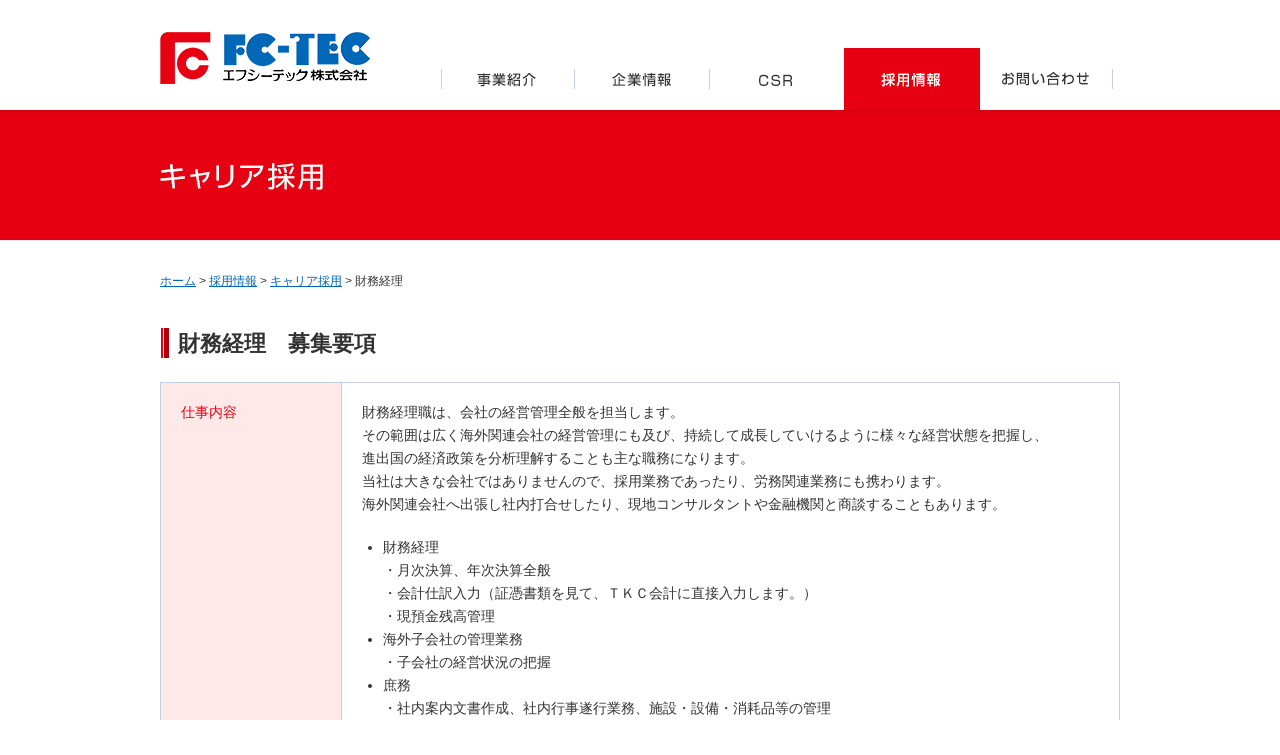

--- FILE ---
content_type: text/html
request_url: https://www.fctec.co.jp/recruit/career/financial.html
body_size: 4931
content:
<!DOCTYPE html PUBLIC "-//W3C//DTD XHTML 1.0 Strict//EN" "http://www.w3.org/TR/xhtml1/DTD/xhtml1-strict.dtd">
<html xmlns="http://www.w3.org/1999/xhtml" xml:lang="ja" lang="ja">
    <head>
        <meta http-equiv="Content-Type" content="text/html;charset=UTF-8" />
        <meta name="viewport" content="width=device-width" />
        <meta name="Keywords" content="" />
        <title>エフシーテック株式会社 - 採用情報 | キャリア採用 ｜ 財務経理</title>
        <meta name="description" content="エフシーテック株式会社の会社案内。製品情報や環境方針、リクルート情報など。" />
        <meta name="keywords" content="エフシーテック,FC-TEC,FCT,ファスナー,バネ,ボルト,ナット,コンサルティング,名古屋市,北区" />
        <link href="/css/reset.css" rel="stylesheet" />
        <link href="/css/megamenu.css" rel="stylesheet" />
        <link href="/css/style.css" rel="stylesheet" />
        <link rel="SHORTCUT ICON" href="/images/favicon.ico" />
        <link rel="apple-touch-icon-precomposed" href="/images/webclip.png" />

        
            <script>
                (function (i, s, o, g, r, a, m) {
                    i['GoogleAnalyticsObject'] = r;
                    i[r] = i[r] || function () {
                        (i[r].q = i[r].q || []).push(arguments)
                    }, i[r].l = 1 * new Date();
                    a = s.createElement(o),
                            m = s.getElementsByTagName(o)[0];
                    a.async = 1;
                    a.src = g;
                    m.parentNode.insertBefore(a, m)
                })(window, document, 'script', '//www.google-analytics.com/analytics.js', 'ga');
                ga('create', 'UA-11015286-39', 'auto');
                ga('require', 'displayfeatures');
                ga('send', 'pageview');</script>
            
    </head>
    <body>
        <div id="wrapper">
            <div id="header" class="cf">
                <div class="wrap cf">
                    <h1><a href="/"><img src="/images/common/logo_header.png" alt=""/></a></h1>
                    <a id="btn_nav"><img src="/images/common/btn_nav_red.png" alt="menu"/></a>
                    <div class="nav megamenu" id="gnav">
                        <ul class="nav-menu">
                            <li class="nav-item business "><a href="/business/">事業紹介</a>
                                <div class="sub-nav">
                                    <ul class="sub-nav-group">
                                        <li><a href="/business/products.html">代理店製品</a></li>
                                        <li><a href="/business/otherproducts.html">その他取扱製品</a></li>
                                        <li><a href="/business/quality.html">品質</a>
                                            <ul>
                                                <li><a href="/business/activity.html">品質改善活動</a></li>
                                                    
                                            </ul>
                                        </li>
                                    </ul>
                                    <ul class="sub-nav-group mt-85">
                                        <li><a href="/business/bases.html">拠点</a></li>
                                    </ul>
                                </div>
                            </li>
                            <li class="nav-item corporation "><a href="/corporation/">企業情報</a>
                                <div class="sub-nav">
                                    <ul class="sub-nav-group">
                                        <li><a href="/corporation/philosophy.html">経営理念</a></li>
                                        <li><a href="/corporation/about.html">会社概要</a></li>
                                        <li><a href="/corporation/topmessage.html">TOPメッセージ</a></li>
                                    </ul>
                                </div>
                            </li>
                            <li class="nav-item csr "><a href="/csr/">CSR</a>
                                <div class="sub-nav">
                                    <ul class="sub-nav-group">
                                        <li><a href="/csr/effort.html">CSRへの取り組み</a>
                                            <ul>
                                                <li><a href="/csr/case.html">事例紹介</a></li>
                                            </ul>
                                        </li>
                                    </ul>
                                </div>
                            </li>
                            <li class="nav-item recruit active"><a href="/recruit/">採用情報</a>
                                <div class="sub-nav">
                                    <ul class="sub-nav-group">
                                        <li><a href="/recruit/fromtop.html">代表から未来の社員に向けて</a></li>
                                        <li><a href="/recruit/newgraduate.html">新卒採用</a></li>
                                        <li><a href="/recruit/career.html">キャリア採用</a></li>

                                    </ul>
                                    <ul class="sub-nav-group mt-45">
                                        <li><a href="/recruit/system.html">働く環境・制度</a></li>
                                        <li><a href="/recruit/intro/">仕事紹介</a>
                                            <ul>
                                                <li><a href="/recruit/intro/sales_mitani.html">営業</a></li>
                                                <li><a href="/recruit/intro/sales_eguchi.html">営業アシスタント</a></li>
                                            </ul>
                                        </li>
                                        <li><a href="/recruit/interview/">先輩・上司に聞く！</a></li>
                                    </ul>
                                </div>
                            </li>
                            <li class="nav-item contact "><a href="/contact.php">お問い合わせ</a>
                            </li>
                        </ul>

                    </div>
                </div>
            </div>
            <div id="content" class="recruit">

                

    <div class="commonvisual">
        <div class="wrap">
            <img src ="/images/recruit/career_title.png" alt="キャリア採用"/>
        </div>
    </div>

    <div class="wrap cf main">
        <div class="breadcrumb">
            <ol>
                <li><a href="/">ホーム</a></li>
                <li><a href="../">採用情報</a></li>
                <li><a href="../career.html">キャリア採用</a></li>
                <li>財務経理</li>
            </ol>
        </div>

        <h2>財務経理　募集要項</h2>
        <table class="table-red table-collapse mb50">
            <tr>
                <th>仕事内容</th>
                <td>
                    <p class="mb20">
                        財務経理職は、会社の経営管理全般を担当します。<br>
                        その範囲は広く海外関連会社の経営管理にも及び、持続して成長していけるように様々な経営状態を把握し、<br>
                        進出国の経済政策を分析理解することも主な職務になります。<br>
                        当社は大きな会社ではありませんので、採用業務であったり、労務関連業務にも携わります。<br>
                        海外関連会社へ出張し社内打合せしたり、現地コンサルタントや金融機関と商談することもあります。
                    </p>
                    <ul class="disc">
                        <li>
                            財務経理
                            <ul>
                                <li>・月次決算、年次決算全般</li>
                                <li>・会計仕訳入力（証憑書類を見て、ＴＫＣ会計に直接入力します。）</li>
                                <li>・現預金残高管理</li>
                            </ul>
                        </li>
                        <li>
                            海外子会社の管理業務
                            <ul>
                                <li>・子会社の経営状況の把握</li>
                            </ul>
                        </li>
                        <li>
                            庶務
                            <ul>
                                <li>・社内案内文書作成、社内行事遂行業務、施設・設備・消耗品等の管理</li>
                            </ul>
                        </li>
                    </ul>
                    <p>入社後、財務経理業務に加えて習得する職務</p>
                    <ul class="disc">
                        <li>
                            人事採用
                            <ul>
                                <li>・採用（説明会開催、面接誘導、通知など採用・入社に関わる全般）</li>
                                <li>・マイナビWebツールを利用し、採用までの一連業務を担い、新卒採用をリードします。</li>
                            </ul>
                        </li>
                        <li>
                            人事労務
                            <ul>
                                <li>・会社を取り巻く労務管理全般</li>
                                <li>・社会保険、給与計算、年末調整</li>
                            </ul>
                        </li>
                    </ul>
                </td>
            </tr>
            <tr>
                <th>基本給</th>
                <td>
                    高卒：165,000円以上　大卒：200,000円以上<br>
                    年齢・経験等により、優遇します。
                </td>
            </tr>
            <tr>
                <th>勤務地</th>
                <td>
                    本社（将来的に海外支社勤務の可能性あり）
                </td>
            </tr>
            <tr>
                <th>諸手当</th>
                <td>
                    規定により、役職手当・住宅手当・子供手当・通勤手当(上限有り 月額25,000円) 他
                </td>
            </tr>
            <tr>
                <th>昇給</th>
                <td>
                    年1回
                </td>
            </tr>
            <tr>
                <th>賞与</th>
                <td>
                    年2回
                </td>
            </tr>
            <tr>
                <th>休日休暇</th>
                <td>
                    週休2日制(土日)、祝日、年末年始・夏季休暇、GW休暇、年次有給休暇、特別休暇<br>
                    ※当社カレンダーによる<br>
                    ※年間休日120日(年次有給休暇の計画的利用2日を含む)
                </td>
            </tr>
            <tr>
                <th>待遇・福利厚生・社内制度</th>
                <td>
                    各種社会保険完備 (健康保険・厚生年金・雇用保険・労災保険)<br>
                    退職金制度 (勤務3年以上)<br>
                    業務災害に関する追加補償制度<br>
                    健康・医療・介護、メンタルケアカウンセリングサービス<br>
                    自動車 (新車)購入補助制度 (メーカーなどにより１万円～６万円)<br>
                    東急リゾート・ハーヴェストクラブ
                </td>
            </tr>
            <tr>
                <th>応募資格</th>
                <td>
                    <p>
                    大学卒業以上<br>
                    　※財務・経理経験、3年以上ある方<br>
                    　※日商簿記 3級以上<br>
                    　※普通自動車免許<br>
                    　※ＰＣスキル（エクセル、ワード、パワーポイント）<br>
                    　※何事にも興味をもち、自ら事務担当者となれる方<br>
                    　　（指示するだけの方でなく、自分が事務担当となる方を求めています。）
                    </p>
                </td>
            </tr>
        </table>
        <p class="entry mb50">
            <a href="/entry.php"><img src ="/images/recruit/career_btn05.png" alt="キャリアエントリー"/></a>
        </p>
    </div>

            </div><!--/content-->
            <div id="footer" class="recruit">
                <div class="gototop" id="totop">
                    <div class="wrap">
                        <a href=""><img src="/images/common/totop.png" alt=""/></a>
                    </div>
                </div>
                <div class="sitemaparea">
                    <div class="wrap">
                        <div class="sitemap01">
                            <ul>
                                <li><a href="/business/">事業紹介</a>
                                    <ul>
                                        <li><a href="/business/products.html">代理店製品</a></li>
                                        <li><a href="/business/otherproducts.html">その他取扱製品</a></li>
                                        <li><a href="/business/quality.html">品質</a>
                                            <ul>
                                                <li><a href="/business/activity.html">・品質改善活動</a></li>
                                                    
                                            </ul>
                                        </li>
                                        <li><a href="/business/bases.html">拠点</a></li>
                                    </ul>
                                </li>
                                <li><a href="/corporation/">企業情報</a>
                                    <ul>
                                        <li><a href="/corporation/philosophy.html">経営理念</a></li>
                                        <li><a href="/corporation/about.html">会社概要</a></li>
                                        <li><a href="/corporation/topmessage.html">TOPメッセージ</a></li>
                                    </ul>
                                </li>
                                <li><a href="/csr/">CSR</a>
                                    <ul>
                                        <li><a href="/csr/effort.html">CSRへの取り組み</a>
                                            <ul>
                                                <li><a href="/csr/case.html">・事例紹介</a></li>
                                        </li>
                                    </ul>
                            </ul>
                            </li>
                            </ul>
                        </div>
                        <div class="sitemap02">
                            <ul class="cf">
                                <li class="four cf"><a href="/recruit/">採用情報</a><br />
                                    <ul class="sp100">
                                        <li class="mb10 normal"><a href="/recruit/fromtop.html">代表から未来の社員に向けて</a></li>
                                        <li class="normal"><a href="/recruit/system.html">働く環境・制度</a></li>
                                    </ul>
                                    <ul class="sp100">
                                        <li class="mb10 normal"><a href="/recruit/newgraduate.html">新卒採用</a></li>
                                        <li class="normal"><a href="/recruit/career.html">キャリア採用</a></li>
                                    </ul>
                                    <ul>
                                        <li><a href="/recruit/intro/">仕事紹介</a>
                                            <ul>
                                                <li><a href="/recruit/intro/sales_mitani.html">営業</a></li>
                                                <li><a href="/recruit/intro/sales_eguchi.html">営業アシスタント</a></li>
                                            </ul>
                                        </li>
                                    </ul>
                                    <ul>
                                        <li><a href="/recruit/interview/">先輩・上司に聞く！</a>
                                        </li>
                                    </ul>
                                </li>
                            </ul>
                        </div>
                    </div>
                    <!--/wrap-->
                </div>

                <div class="footerarea cf">
                    <div class="wrap cf">
                        <div class="adress">
                            <a href="/"><img class="footerlogo" src="/images/common/logo_footer.png" alt="エフシーテック株式会社"/></a>
                            <p>
                                〒462-0037<br />
                                愛知県名古屋市北区志賀町2丁目38<br />
                                052-991-7311
                            </p>
                        </div>
                        <div class="fright">
                            <p class="cf">
                                <a class="contact" href="/contact.php">お問い合わせ</a>
                                <a class="policy" href="/policy.html">プライバシーポリシー</a>
                            </p>
                            <small>
                                &copy; 2015 FC-TEC CO.,Ltd All Rights Reserved
                            </small>
                        </div>
                    </div>
                    <!--/wrap-->
                </div>
            </div><!--/footer-->
        </div><!-- /wrapper -->


        <script type="text/javascript" src="/js/jquery-1.11.2.min.js"></script>
        <script type="text/javascript" src="/js/jquery-accessibleMegaMenu.js"></script>
        <script type="text/javascript" src="/js/main.js"></script>

        <script type="text/javascript">
            
                $(function () {
                        var win_w = $(window).innerWidth();
                        if (win_w < 768) {
                        $('#header .sub-nav').css({visibility: 'hidden'});
                        console.log("sp");
                        } else {
                        $('.megamenu').accessibleMegaMenu();
                        console.log("pc");
                        }
                });
            </script>

                    </body>
    </html>

--- FILE ---
content_type: text/css
request_url: https://www.fctec.co.jp/css/megamenu.css
body_size: 1633
content:
/*
Copyright © 2013 Adobe Systems Incorporated.

Licensed under the Apache License, Version 2.0 (the “License”);
you may not use this file except in compliance with the License.
You may obtain a copy of the License at

http://www.apache.org/licenses/LICENSE-2.0

Unless required by applicable law or agreed to in writing, software
distributed under the License is distributed on an “AS IS” BASIS,
WITHOUT WARRANTIES OR CONDITIONS OF ANY KIND, either express or implied.
See the License for the specific language governing permissions and
limitations under the License.
*/

.accessible-megamenu {
    /*position: relative;*/
    display:block;
    box-sizing: border-box;
    list-style: none;
    margin: 0;
    padding: 0;
    height: 3.077em;
    color: #454545;
    //background-color: #dfe2e2;
}

.accessible-megamenu h2,
.accessible-megamenu h3,
.accessible-megamenu h4 {
    font-size: 1em;
    display: inline;
    margin: 0;
    padding: 0;
    line-height: inherit;
}

.accessible-megamenu .accessible-megamenu-top-nav-item {
    display: block;
    box-sizing: border-box;
    list-style: none;
    margin: 0;
    padding: 0;
    height: 3.077em;
    float: left;
    color: #454545 !important;
    //border-right: 1px solid #b3b3b3;
    //border-right-color: rgba(0, 0, 0, 0.3);
}

.accessible-megamenu :focus {
    outline:  2px solid #c4d0df;
    //-moz-outline-radius: 3px;
    outline-offset: -2px;
}

.accessible-megamenu .accessible-megamenu-top-nav-item a[aria-haspopup] {
    position: relative;
    display: block;
    line-height: 3em;
    height: 3em;
    padding-left: 0.769em;
    padding-right: 0.769em;
    color: #454545 !important;
    text-decoration: none;
    z-index: inherit;
}


.accessible-megamenu .accessible-megamenu-top-nav-item a[aria-haspopup]:hover, 
.accessible-megamenu .accessible-megamenu-top-nav-item a[aria-haspopup]:focus {
    color: #333 !important;
    //outline-offset: -1px;
}

.accessible-megamenu .accessible-megamenu-top-nav-item a[aria-haspopup]:hover, 
.accessible-megamenu .accessible-megamenu-top-nav-item a[aria-haspopup]:focus,
.accessible-megamenu .accessible-megamenu-top-nav-item a[aria-haspopup].open {
    margin-left: 0;
    background: #f5f8fa none;
    z-index: 1002;
    
}

.accessible-megamenu .accessible-megamenu-top-nav-item a[aria-haspopup].open {
    background: #f5f8fa none;
    padding-bottom: 2px;
}

.accessible-megamenu .accessible-megamenu-top-nav-item:first-child a[aria-haspopup] {
    //border-bottom-left-radius: 3px;
}

.accessible-megamenu .accessible-megamenu-top-nav-item:first-child a[aria-haspopup].open {
    //left: -1px;
    //margin-right: -1px;
}

.accessible-megamenu .accessible-megamenu-panel {
    /*position: absolute;*/
    display: block;
    left: 0;
    color: #454545;
    margin: 0;
    padding: 0;
    line-height: normal;
    background-color: #f5f8fa;    
    cursor: default;
    
    visibility: hidden;
    top: -9999em;
    max-height: 0px;
    overflow: hidden;
    opacity: 0;
    -webkit-transition: opacity 250ms ease 250ms, max-height 500ms ease, visibility 0s linear 500ms, top 0s linear 500ms;
       -moz-transition: opacity 250ms ease 250ms, max-height 500ms ease, visibility 0s linear 500ms, top 0s linear 500ms;
        -ms-transition: opacity 250ms ease 250ms, max-height 500ms ease, visibility 0s linear 500ms, top 0s linear 500ms;
         -o-transition: opacity 250ms ease 250ms, max-height 500ms ease, visibility 0s linear 500ms, top 0s linear 500ms;
            transition: opacity 250ms ease 250ms, max-height 500ms ease, visibility 0s linear 500ms, top 0s linear 500ms;
    
}

.accessible-megamenu .accessible-megamenu-panel.open {
    visibility: visible;
    top: 3em;
    max-height: 600px;
    opacity: 1;
    z-index: 1001;
    -webkit-transition: opacity 250ms ease, max-height 500ms ease, visibility 0s linear 0s, top 0s linear 0s;
       -moz-transition: opacity 250ms ease, max-height 500ms ease, visibility 0s linear 0s, top 0s linear 0s;
        -ms-transition: opacity 250ms ease, max-height 500ms ease, visibility 0s linear 0s, top 0s linear 0s;
         -o-transition: opacity 250ms ease, max-height 500ms ease, visibility 0s linear 0s, top 0s linear 0s;
            transition: opacity 250ms ease, max-height 500ms ease, visibility 0s linear 0s, top 0s linear 0s;
}

.accessible-megamenu .accessible-megamenu-panel a {
    display: inline-block;
    font-size: .92em;
    line-height: 1.2em;
    text-decoration: none;
    color: #225FD7;
    font-weight: bold;
    text-decoration: none;
    //margin-bottom: 0.5em;
}

.accessible-megamenu .accessible-megamenu-panel.cols-4 {
    width: 878px;
}

.accessible-megamenu .accessible-megamenu-panel.cols-4 > ol > li {
    width: 22%;
}

.accessible-megamenu .accessible-megamenu-panel.cols-4b {
    width: 878px;
    left: -6.462em;
    border-top-left-radius: 3px;
}

.accessible-megamenu .accessible-megamenu-panel.cols-4b > ol > li {
    width: 22%;
}

.accessible-megamenu .accessible-megamenu-panel.cols-3 {
    width: 724px;
}

.accessible-megamenu .accessible-megamenu-panel.cols-3 > ol > li {
    width: 30%;
}

.accessible-megamenu .accessible-megamenu-panel.cols-1 {
    width: 615px;
}

.accessible-megamenu .accessible-megamenu-panel.cols-1 > ol > li {
    width: auto;
}

.accessible-megamenu .accessible-megamenu-panel ol {
    display: block;
    list-style: none;
    margin: 0;
    padding: 0;
}

.accessible-megamenu .accessible-megamenu-panel ol > li {
    position: relative;
    list-style: none;
    margin: 0;
    padding: 0;
}

.accessible-megamenu .accessible-megamenu-panel > ol > li {
    float: left;
    display: block;
    margin-right: 1em;
    margin-bottom: 1em;
    padding-left: 1em;
    border-left: 1px solid rgba(0,0,0, 0.3);
    box-shadow: inset 1px 0 0 #fff;
}

.accessible-megamenu .accessible-megamenu-panel > ol > li:first-of-type {
    padding-left: 0;
    border-left: none;
    box-shadow: none;
}

.accessible-megamenu .accessible-megamenu-panel > p {
    color: #454545;
    font-size: 1.2em;
    line-height: 1.1em;
}

.accessible-megamenu .accessible-megamenu-panel > ol > li > h3 > a {
    font-weight: bold;
    color: #454545;
    font-size: 1.2em;
    margin-bottom: 6px;
    padding-top: .4em;
    padding-bottom: 0;
    line-height: 1.1em;
}

.accessible-megamenu .accessible-megamenu-panel ol ol > li > a {
    width: auto;
    text-indent: -2.333em;
    padding-left: 2.333em;
}

.accessible-megamenu .accessible-megamenu-panel a:hover,
.accessible-megamenu .accessible-megamenu-panel a:focus {
    color: #225FD7;
    text-decoration: underline;   
}

.accessible-megamenu .accessible-megamenu-panel > ol > li > h3 > a:hover,
.accessible-megamenu .accessible-megamenu-panel > ol > li > h3 > a:focus {
    color: #333;
}

.accessible-megamenu .accessible-megamenu-panel hr {
    border-width: 1px 0px;
    border-style: solid;
    border-top-color: rgba(0,0,0, 0.3);
    border-bottom-color: #fff;
}

--- FILE ---
content_type: text/css
request_url: https://www.fctec.co.jp/css/style.css
body_size: 8336
content:
@media (min-width: 768px){.hidden-pc{display:none !important}}@media (max-width: 767px){.hidden-sp{display:none !important}}.txtR{text-align:right}.txtC{text-align:center}.v-middle{vertical-align:middle}.v-bottom{vertical-align:bottom}.mb5{margin-bottom:5px}.mb8{margin-bottom:8px}.mb10{margin-bottom:10px}.mb13{margin-bottom:13px}.mb15{margin-bottom:15px}.mb20{margin-bottom:20px}.mb25{margin-bottom:25px}.mb30{margin-bottom:30px}.mb35{margin-bottom:35px}.mb40{margin-bottom:40px}.mb45{margin-bottom:45px}.mb50{margin-bottom:50px}.mb60{margin-bottom:60px}.mb70{margin-bottom:70px}.mb80{margin-bottom:80px}.mt5{margin-top:5px}.mt10{margin-top:10px}.mt15{margin-top:15px}.mt20{margin-top:20px}.mt25{margin-top:25px}.mt30{margin-top:30px}.mt40{margin-top:40px}.mt50{margin-top:50px}.mt60{margin-top:60px}.mr-65{margin-right:-65px}.mr5{margin-right:5px}.mr10{margin-right:10px}.mr15{margin-right:15px}.mr20{margin-right:20px}.mr30{margin-right:30px}.mr40{margin-right:40px}.mr50{margin-right:50px}.mr90{margin-right:90px}.ml5{margin-left:5px}.ml10{margin-left:10px}.ml15{margin-left:15px}.ml20{margin-left:20px}.ml30{margin-left:30px}.ml40{margin-left:40px}.ml50{margin-left:50px}.txt80{font-size:80% !important}.txt90{font-size:90% !important}.txt110{font-size:110% !important}.txt120{font-size:120% !important}.txt130{font-size:130% !important}.txt150{font-size:150% !important}.txt170{font-size:170% !important}strong{font-weight:bold}hr{height:1px;border:none;margin:15px 0px}.line-dotted{border-bottom:dotted 1px #c4d0df}.line-dashed{border-bottom:dashed 1px #c4d0df}.line-solid{border-bottom:solid 1px #c4d0df}.W260{width:260px}.W450{width:450px}.W470{width:470px}.W590{width:590px}.W625{width:625px}.W710{width:710px}.W810{width:810px}@media (max-width: 767px){.W260,.W450,.W470,.W590,.W625,.W710,.W810{width:100%}}.cf:before,.cf:after{content:"";display:block;overflow:hidden}.cf:after{clear:both}.cf{zoom:1}.ColL{float:left}.ColR{float:right}a:link{color:#0068b7;text-decoration:none}a:visited{color:#1200b7}a:hover{color:#1e9eff;text-decoration:underline}a:hover img{opacity:0.8;filter:alpha(opacity=80)}a.arrow{display:inline-block;background:url("../images/common/arrow_blue.png") no-repeat 0px 6px;padding:0px 1px 0px 15px}body{font-family:"メイリオ", Meiryo, "ヒラギノ角ゴ Pro W3", "Hiragino Kaku Gothic Pro", Osaka, "ＭＳ Ｐゴシック", "MS PGothic", sans-serif;font-size:14px;line-height:1.7;color:#333}@media (max-width: 767px){body{font-size:13px}}@media (max-width: 767px){img{max-width:100%;height:auto}}.wrap{width:960px;margin-right:auto;margin-left:auto}.wrap.main{margin-bottom:110px}@media (max-width: 767px){.wrap{width:100%;padding:0 10px;-webkit-box-sizing:border-box;box-sizing:border-box}}.photo{padding:5px;border:solid 1px #c4d0df}.breadcrumb{margin-top:30px;margin-bottom:35px}.breadcrumb ol{padding:0;font-size:85%;list-style:none}.breadcrumb ol li{display:inline-block}.breadcrumb ol li:before{content:"> "}.breadcrumb ol li:first-child:before{content:""}@media (max-width: 767px){.breadcrumb{margin:15px 0 20px}}#content a{text-decoration:underline}.commonvisual{height:130px;background:#e8f4ff;line-height:130px;border-bottom:solid 1px #e8ecf2}.commonvisual img{vertical-align:middle}@media (max-width: 767px){.commonvisual{height:auto;line-height:15vw}.commonvisual .wrap{background-size:auto 100% !important}.commonvisual img{height:14px;margin-left:10px}}h2{background:url(/images/common/icon_h2.png) no-repeat 1px 2px;padding-left:18px;min-height:30px;font-size:155%;font-weight:bold;margin-bottom:20px}@media (max-width: 767px){h2{font-size:140%}}h3{border-bottom:solid 1px #c4d0df;color:#0068b7;margin-bottom:15px;font-size:18px}#btn_nav{display:none}@media (max-width: 767px){#btn_nav{display:block;position:absolute;top:8px;right:10px;background:#fff;border:none;width:36px;height:36px;cursor:pointer}}#header{padding-left:20px;padding-right:20px;-webkit-box-shadow:0px 0px 5px 0px rgba(3,3,3,0.2);box-shadow:0px 0px 5px 0px rgba(3,3,3,0.2);height:110px;z-index:10;position:relative}#header .wrap{padding:0}#header h1{width:210px;float:left;margin-top:32px}#header .nav.megamenu{width:680px;height:62px;float:right;margin-top:48px}#header .nav.megamenu .nav-menu{height:62px}#header .nav.megamenu .nav-menu .nav-item{height:62px;width:135px;display:block;float:left}#header .nav.megamenu .nav-menu .nav-item:first-child a:hover{margin-left:0}#header .nav.megamenu .nav-menu .nav-item:last-child a:hover{position:relative;z-index:1200}#header .nav.megamenu .nav-menu .nav-item.business>a{background:#fff url(/images/common/gnav_01.png) no-repeat top right}#header .nav.megamenu .nav-menu .nav-item.corporation>a{background:#fff url(/images/common/gnav_02.png) no-repeat top right}#header .nav.megamenu .nav-menu .nav-item.csr>a{background:#fff url(/images/common/gnav_03.png) no-repeat top right}#header .nav.megamenu .nav-menu .nav-item.recruit>a{background:#fff url(/images/common/gnav_04.png) no-repeat top right}#header .nav.megamenu .nav-menu .nav-item.recruit.active>a{background:#e60012 url(/images/common/gnav_04_on.png) no-repeat top right}#header .nav.megamenu .nav-menu .nav-item.contact>a{background:#fff url(/images/common/gnav_05.png) no-repeat top left}#header .nav.megamenu .nav-menu .nav-item>a{height:15px;text-align:center;padding:23px 0px 24px;display:block;text-indent:-9999px;background:#fff}#header .nav.megamenu .nav-menu .nav-item>a:hover{margin-left:-1px;background-position:bottom right;background-color:#0068b7;color:#fff}#header .nav.megamenu .nav-menu .nav-item.active>a{margin-left:-1px;background-position:bottom right;background-color:#0068b7;color:#fff}#header .nav.megamenu .sub-nav{top:110px;position:absolute;left:0;right:0;background:#f4f6f8}#header .nav.megamenu .sub-nav .sub-nav-group{width:900px;margin-right:auto;margin-left:auto;padding:30px 30px 45px;overflow:hidden}#header .nav.megamenu .sub-nav .sub-nav-group.mt-85{margin-top:-85px}#header .nav.megamenu .sub-nav .sub-nav-group.mt-45{margin-top:-45px}#header .nav.megamenu .sub-nav .sub-nav-group>li{display:block;width:280px;float:left;margin-left:30px}#header .nav.megamenu .sub-nav .sub-nav-group>li:first-child{margin-left:0}#header .nav.megamenu .sub-nav .sub-nav-group>li>a{display:block;border:solid 1px #8fa4be;height:60px;line-height:60px;background:#fff url(/images/common/arrow_gray.png) no-repeat center right;font-weight:normal;padding-left:25px}#header .nav.megamenu .sub-nav .sub-nav-group>li>ul{margin-top:0}#header .nav.megamenu .sub-nav .sub-nav-group>li>ul>li{display:block;width:280px;float:left;margin-top:-1px}#header .nav.megamenu .sub-nav .sub-nav-group>li>ul>li>a{display:block;border:solid 1px #8fa4be;height:40px;line-height:40px;background:#f9fbfd url(/images/common/arrow_gray.png) no-repeat center right;font-weight:normal;padding-left:25px}@media (max-width: 767px){#header{padding:10px;height:auto}#header h1{width:auto;height:30px;float:left;margin-top:0}#header h1 img{height:100%}#header .nav.megamenu{display:none;background:#fff;width:100%;height:auto;-webkit-box-sizing:border-box;box-sizing:border-box;position:absolute;left:0;right:0;top:50px;margin-top:0;border:solid 1px #e8ecf2}#header .nav.megamenu *{-webkit-box-sizing:border-box;box-sizing:border-box}#header .nav.megamenu .nav-menu{height:auto;line-height:1}#header .nav.megamenu .nav-menu .nav-item{height:auto;width:50%;display:block;float:left;border-right:solid 1px #e8ecf2;border-bottom:solid 1px #e8ecf2}#header .nav.megamenu .nav-menu .nav-item a{background-image:none !important;line-height:1;text-indent:0;height:auto;color:inherit;text-decoration:none;padding:20px 0}#header .nav.megamenu .nav-menu .nav-item a:hover{color:#fff}#header .nav.megamenu .nav-menu .nav-item:nth-child(even){border-right:0}#header .nav.megamenu .nav-menu .nav-item.contact{width:100%;border:none}#header .nav.megamenu .sub-nav{top:160px}#header .nav.megamenu .sub-nav .sub-nav-group{width:100%;padding:10px}#header .nav.megamenu .sub-nav .sub-nav-group.mt-85{margin-top:0}#header .nav.megamenu .sub-nav .sub-nav-group.mt-45{margin-top:0}#header .nav.megamenu .sub-nav .sub-nav-group>li{width:100%;float:none;margin-left:0}#header .nav.megamenu .sub-nav .sub-nav-group>li>a{display:block;border:solid 1px #8fa4be;height:auto;line-height:1;background:#fff url(/images/common/arrow_gray.png) no-repeat center right;font-weight:normal;padding-left:30px}#header .nav.megamenu .sub-nav .sub-nav-group>li>ul>li{width:100%;float:none}#header .nav.megamenu .sub-nav .sub-nav-group>li>ul>li>a{display:block;height:auto;line-height:1}}@media (max-width: 767px){.accessible-megamenu .accessible-megamenu-panel.open{max-height:1000px}}#footer{border-top:solid 1px #e8ecf2;background:#fff;position:relative}#footer a{text-decoration:none}#footer a:hover{text-decoration:underline}#footer .gototop{width:100%;position:absolute;top:-50px;text-align:right;z-index:5}#footer .gototop img{margin-right:10px}#footer .sitemap01,#footer .sitemap02{overflow:hidden}#footer .sitemap01 ul li,#footer .sitemap02 ul li{display:block;width:230px;float:left}#footer .sitemap01 ul li.nonfloat,#footer .sitemap02 ul li.nonfloat{float:none}#footer .sitemap01 ul li.normal a,#footer .sitemap02 ul li.normal a{font-weight:normal !important}#footer .sitemap01 ul>li>a,#footer .sitemap02 ul>li>a{font-size:110%;font-weight:bold}#footer .sitemap01 ul>li ul>li>a,#footer .sitemap02 ul>li ul>li>a{font-size:100%;font-weight:normal}#footer .sitemap01 ul>li.two,#footer .sitemap02 ul>li.two{width:460px}#footer .sitemap01 ul>li.two>ul>li>a,#footer .sitemap02 ul>li.two>ul>li>a{font-size:100%;font-weight:bold}#footer .sitemap01 ul>li.four,#footer .sitemap02 ul>li.four{width:940px;float:none}#footer .sitemap01 ul>li.four>ul,#footer .sitemap02 ul>li.four>ul{width:230px;float:left}#footer .sitemap01 ul>li.four>ul .two,#footer .sitemap02 ul>li.four>ul .two{width:460px}#footer .sitemap01 ul>li.four>ul>li>a,#footer .sitemap02 ul>li.four>ul>li>a{font-size:100%;font-weight:bold}#footer .sitemap01{padding:50px 10px 50px}#footer .sitemap02{border-top:solid 1px #e8ecf2;padding:30px 10px 50px}#footer .footerarea{color:#fff;padding:30px 0px 40px;background:#1f497d}#footer .footerarea a{color:#fff}#footer .footerarea .footerlogo{margin-bottom:10px}#footer .footerarea .wrap{padding:10px}#footer .footerarea .wrap .adress{width:240px;float:left}#footer .footerarea .wrap .fright{width:300px;float:right;text-align:right}#footer .footerarea .wrap .fright p a{color:#fff;display:block}#footer .footerarea .wrap .fright p a.contact{float:left}#footer .footerarea .wrap .fright p a.policy{float:right}#footer .footerarea .wrap .fright small{font-size:12px;display:inline-block;margin-top:60px}@media (max-width: 767px){#footer .footerarea{padding:20px 0px 20px}#footer .footerarea .wrap .adress{margin-bottom:20px}#footer .sitemap01{padding:25px 0px 25px}#footer .sitemap02{padding:20px 0px 30px}#footer .sitemap01,#footer .sitemap02{overflow:hidden}#footer .sitemap01 ul li,#footer .sitemap02 ul li{width:49%;float:left}#footer .sitemap01 ul li>ul li,#footer .sitemap02 ul li>ul li{width:100%}#footer .sitemap01 ul li.two,#footer .sitemap02 ul li.two{width:49%}#footer .sitemap01 ul li.four,#footer .sitemap02 ul li.four{width:100%;float:none}#footer .sitemap01 ul li.four .sp100,#footer .sitemap02 ul li.four .sp100{width:100%}#footer .sitemap01 ul li.four .sp100:first-of-type,#footer .sitemap02 ul li.four .sp100:first-of-type{margin-bottom:0}#footer .sitemap01 ul li.four .sp100 li,#footer .sitemap02 ul li.four .sp100 li{margin-bottom:0}#footer .sitemap01 ul li.four>ul,#footer .sitemap02 ul li.four>ul{width:48%;float:left;margin-bottom:20px}#footer .sitemap01 ul li.four>ul .two,#footer .sitemap02 ul li.four>ul .two{width:49%}#footer .sitemap01>ul>li:last-child{margin-top:10px;clear:left}#footer .footerarea .wrap .fright{width:100%;max-width:300px;float:none;-webkit-box-sizing:border-box;box-sizing:border-box;padding:0;text-align:left}#footer .footerarea .wrap .fright p{clear:both}#footer .footerarea .wrap .fright p a{color:#fff;display:block}#footer .footerarea .wrap .fright p a.contact{float:none}#footer .footerarea .wrap .fright p a.contact:before{content:"＞"}#footer .footerarea .wrap .fright p a.policy{float:none}#footer .footerarea .wrap .fright p a.policy:before{content:"＞"}#footer .footerarea .wrap .fright small{display:block;width:100%;text-align:center;margin-top:30px}}ol.number>li{list-style-type:none;list-style-position:inside;counter-increment:cnt}ol.number>li:before{display:marker;content:"(" counter(cnt) ")"}ol.number>li>ol{margin-left:26px}ol.number>li>ol li{list-style-type:none;list-style-position:inside}ol.number>li>p{margin-left:26px;margin-bottom:15px}ol.number-normal{padding-left:25px}ol.number-normal>li{list-style-type:decimal;list-style-position:outside}ol.number-normal>li>ol{margin-left:42px}ol.number-normal>li>ol li{list-style-type:none;list-style-position:inside}span.blue{color:#0068b7}strong{font-weight:bold}@media (max-width: 767px){.table-collapse{display:block;width:100%}.table-collapse tbody,.table-collapse tr,.table-collapse th,.table-collapse td{display:block;width:100% !important;-webkit-box-sizing:border-box;box-sizing:border-box}}.table-blue{width:100%;border:solid 1px #c4d0df}.table-blue.twoth th{width:60px}.table-blue.twoth th.sub{width:39px}.table-blue th,.table-blue td{border:solid 1px #c4d0df;padding:18px 20px}.table-blue th{background:#e8f4ff;width:140px;color:#0068b7}.table-blue th.sub{background:#f3f9ff}@media (max-width: 767px){.table-blue th,.table-blue td{border:solid 1px #c4d0df;padding:10px}.table-blue th{width:80px}}#content .linkbox a{text-decoration:none}@media (max-width: 767px){.scroll_box{overflow-x:scroll;float:none;white-space:nowrap}.scroll_box::-webkit-scrollbar{height:10px}.scroll_box::-webkit-scrollbar-track{background:#F1F1F1;border-radius:5px}.scroll_box::-webkit-scrollbar-thumb{background:#BCBCBC;border-radius:5px}.scroll_box:before,.scroll_box:after{content:"←スワイプで左右にスクロールできます→";font-size:10px;color:#999}.scroll_box>img{display:block;max-width:auto;max-width:initial}.scroll_box>table,.scroll_box>img{width:640px}.scroll_box.scroll_short>img{display:block;max-width:auto;max-width:initial}.scroll_box.scroll_short>table,.scroll_box.scroll_short>img{width:500px}}.mainvisualwrap{width:100%;min-width:1000px;height:560px;overflow:hidden;margin-top:2px}.mainvisualwrap .mainvisual{background:url(../images/top/mainvisual.jpg) no-repeat 0 0;width:1344px;height:560px;margin:0 auto;position:relative}@media (max-width: 1136px){.mainvisualwrap .mainvisual{background:url(../images/top/mainvisual.jpg) no-repeat -112px 0}}.mainvisualwrap .mainvisual a{display:block;width:214px;height:102px;position:absolute}@media (max-width: 1136px){.mainvisualwrap .mainvisual a{margin-left:-112px}}.mainvisualwrap .mainvisual a.business{top:5px;left:565px;background:url(/images/top/btn_main01.png) no-repeat 0 0}.mainvisualwrap .mainvisual a.corporation{top:117px;left:117px;background:url(/images/top/btn_main02.png) no-repeat 0 0}.mainvisualwrap .mainvisual a.global{top:229px;left:453px;background:url(/images/top/btn_main03.png) no-repeat 0 0}.mainvisualwrap .mainvisual a.csr{bottom:5px;left:229px;background:url(/images/top/btn_main04.png) no-repeat 0 0}.mainvisualwrap .mainvisual a.recruit{bottom:5px;left:677px;background:url(/images/top/btn_main05.png) no-repeat 0 0}.mainvisualwrap .mainvisual a:hover{background-position:left bottom}.mainvisualwrap .mainvisual_sp{display:none}@media (max-width: 767px){.mainvisualwrap{height:auto;min-width:initial;min-width:auto}.mainvisualwrap .mainvisual{display:none}.mainvisualwrap .mainvisual_sp{padding:10px 10px 0;display:block}.mainvisualwrap .mainvisual_sp img{width:100%}}#news{margin-bottom:50px;margin-top:60px}#news h2{border-bottom:solid 1px #c4d0df;color:#0068b7;margin-bottom:5px;font-size:18px}#news .scrollarea{padding:15px 10px;height:220px;overflow-x:auto}#news dl dt{width:170px;float:left;margin-bottom:20px}#news dl dd{margin-bottom:20px}@media (max-width: 767px){#news dl dt{float:none;width:auto;margin-bottom:0}}.grayarea{padding:50px 10px 120px;background:#e8ecf2}.grayarea .linkboxwrap:first-child{margin-bottom:55px}.grayarea .linkboxwrap .linkbox{width:280px;float:left;margin-left:60px}.grayarea .linkboxwrap .linkbox a{text-decoration:none}.grayarea .linkboxwrap .linkbox a span{font-weight:bold}.grayarea .linkboxwrap .linkbox a:hover{text-decoration:underline}.grayarea .linkboxwrap .linkbox p.caption{height:40px}.grayarea .linkboxwrap .linkbox:first-child{margin-left:0}@media (max-width: 767px){.grayarea .linkboxwrap{display:-webkit-box;display:-ms-flexbox;display:flex;-webkit-box-pack:justify;-ms-flex-pack:justify;justify-content:space-between;-ms-flex-wrap:wrap;flex-wrap:wrap}.grayarea .linkboxwrap:before,.grayarea .linkboxwrap:after{content:none}.grayarea .linkboxwrap .linkbox{width:100%;float:none;max-width:280px;margin:auto !important}}.commonvisual.business .wrap{background:#e8f4ff url(/images/business/business_visual.jpg) no-repeat top right;height:100%}.linkbox3 .linkbox{width:280px;float:left;margin-left:60px}.linkbox3 .linkbox a{text-decoration:none}.linkbox3 .linkbox a:hover{text-decoration:underline}.linkbox3 .linkbox a span{font-weight:bold}.linkbox3 .linkbox:first-child{margin-left:0px}.linkbox3 .linkbox p{font-size:88%}.linkbox2 .linkbox{border:solid 1px #c4d0df;width:448px;position:relative}.linkbox2 .linkbox a{display:block;padding:25px 0px 25px 30px}.linkbox2 .linkbox a:hover{text-decoration:none}.linkbox2 .linkbox a:hover span{color:#1e9eff;text-decoration:underline}.linkbox2 .linkbox .textarea{width:195px;height:70px}.linkbox2 .linkbox .textarea span{font-weight:bold;color:#0068b7}.linkbox2 .linkbox .textarea span:hover{text-decoration:none}.linkbox2 .linkbox .textarea p{font-size:88%;color:#333;text-decoration:none}.linkbox2 .linkbox.activity{background:url(/images/business/quality_btn_img01.jpg) no-repeat top right}.linkbox2 .linkbox.prizes{background:url(/images/business/quality_btn_img02.jpg) no-repeat top right}@media (max-width: 767px){.linkbox2 .linkbox{border:solid 1px #c4d0df;width:100%;position:relative;background-size:contain !important}.linkbox2 .linkbox a{padding:10px 0px 10px 15px}}.quality_list li{text-indent:-2em;margin-left:2em}.quality_list .quality_list_development{text-indent:-8.8em;margin-left:8.8em}@media (max-width: 767px){.quality_list .quality_list_development{text-indent:-2em;margin-left:2em}.quality_list .quality_list_development br{display:none}}.productlist{padding:10px 0px}.productlist .item{width:210px;float:left;padding:8px 19px 8px 20px;border-left:solid 1px #c4d0df}.productlist .item:first-child{padding-left:0;border-left:none}.productlist .item.logo{padding:0px 19px 0px 0px}.productlist .item.logo+.item{border-left:none}.productlist .item.last{padding-right:0}@media (max-width: 767px){.productlist{display:-webkit-box;display:-ms-flexbox;display:flex;-ms-flex-wrap:wrap;flex-wrap:wrap;-webkit-box-pack:justify;-ms-flex-pack:justify;justify-content:space-between}.productlist:before,.productlist:after{content:none}.productlist .item{width:49%;float:none;border:0;-webkit-box-sizing:border-box;box-sizing:border-box;padding:10px !important}}.base .basetext{float:left;margin-left:22px}.base .basetext h4{border-bottom:0;margin-bottom:10px;color:#333;font-weight:bold;font-size:16px}@media (max-width: 767px){.base .ColL{float:none}.base .basetext{float:none;margin:10px 0 0 0}}table.prize h3{border-bottom:0;color:#333;font-weight:bold;margin-bottom:5px}table.prize tr{border:solid 1px #c4d0df}table.prize td{vertical-align:top;border:none !important}table.prize td.photoarea{width:170px}.tableMC th,.tableMC td{text-align:center;vertical-align:middle}.commonvisual.corporation .wrap{background:#e8f4ff url(/images/corporation/corporation_visual.jpg) no-repeat top right;height:100%}.linkbox4 .linkbox{width:210px;float:left;margin-left:40px}.linkbox4 .linkbox a{text-decoration:none}.linkbox4 .linkbox a:hover{text-decoration:underline}.linkbox4 .linkbox a span{font-weight:bold}.linkbox4 .linkbox:first-child{margin-left:0px}.linkbox4 .linkbox p{font-size:88%}@media (max-width: 767px){.linkbox4{display:-webkit-box;display:-ms-flexbox;display:flex;-ms-flex-wrap:wrap;flex-wrap:wrap;-webkit-box-pack:justify;-ms-flex-pack:justify;justify-content:space-between}.linkbox4 .linkbox{width:49%;float:none;margin-left:0;margin-bottom:20px}}.philosophybox01{border:solid 10px #f1f0ea;padding:50px 40px;margin-bottom:80px;font-size:115%;background:#fff url(/images/corporation/philosophy_img01.jpg) no-repeat top right}@media (max-width: 767px){.philosophybox01{border-width:5px 0;padding:20px 0px 20px 10px;margin:auto -10px auto;font-size:100%;margin-bottom:40px}}.philosophybox02{width:360px;border:solid 10px #f1f0ea;padding:30px 40px;background:#fff url(/images/corporation/philosophy_img02.jpg) no-repeat top right;font-size:155%}@media (max-width: 767px){.philosophybox02{width:100%;-webkit-box-sizing:border-box;box-sizing:border-box;border-width:5px;padding:20px 10px;font-size:100%}}.philosophybox03{width:360px;border:solid 10px #f1f0ea;padding:30px 40px;background:#fff url(/images/corporation/philosophy_img03.jpg) no-repeat top right;font-size:155%}@media (max-width: 767px){.philosophybox03{width:100%;-webkit-box-sizing:border-box;box-sizing:border-box;border-width:5px;padding:20px 10px;font-size:100%}}@media (max-width: 767px){.philosophy_colwrap .ColL{margin-bottom:40px}.philosophy_colwrap .ColL,.philosophy_colwrap .ColR{float:none}}@media (max-width: 767px){.topmessage-img{max-width:50%;margin:auto auto 10px;display:block}}.topmessage-text{width:674px;float:right}.topmessage-text p{margin-bottom:15px}@media (max-width: 767px){.topmessage-text{float:none;width:100%}}.commonvisual.csr .wrap{background:#e8f4ff url(/images/csr/csr_visual.png) no-repeat top right;height:100%}.commitment{margin-top:40px;margin-bottom:45px;font-weight:bold;font-size:160%}@media (max-width: 767px){.commitment{font-size:100%;clear:both;padding-top:10px}}.linkbox2 .linkbox.effort{background:url(/images/csr/csr_btn_img01.jpg) no-repeat top right}.linkbox2 .linkbox.case{background:url(/images/csr/effort_btn_img01.jpg) no-repeat top right}@media (max-width: 767px){.soshikizu{margin-bottom:20px !important}.imgISO{max-width:40%;margin:0 0 5px 5px}.case-img{float:none;display:block;margin:0 auto 10px}.case-img+p{float:none}}#footer.recruit .footerarea{background:#ac000d}#content.recruit h2{background:url(/images/recruit/common/icon_h2.png) no-repeat 1px 2px;padding-left:18px;min-height:30px;font-size:155%;font-weight:bold;margin-bottom:20px}@media (max-width: 767px){#content.recruit h2{font-size:140%}}#content.recruit h3{border-bottom:solid 1px #c4d0df;color:#e60012;margin-bottom:15px;font-size:18px}#content.recruit .commonvisual{height:130px;background:#e60012;line-height:130px;border-bottom:solid 1px #e8ecf2}#content.recruit .commonvisual img{vertical-align:middle}@media (max-width: 767px){#content.recruit .commonvisual{height:auto;line-height:15vw}}#content.recruit .linkbox2 .linkbox.effort{border:solid 2px #e60012;font-size:110%}.recruittopbottom p img{vertical-align:middle}.interviewheader{margin-bottom:60px}.interview_item{display:-webkit-box;display:-ms-flexbox;display:flex;-webkit-box-align:start;-ms-flex-align:start;align-items:flex-start;margin-bottom:50px}.interview_item img{margin-right:25px}.interview_item p+p{margin-top:15px}@media (max-width: 767px){.interview_item{display:block}.interview_item img{display:block;margin:0 auto 25px}}.interview_name{font-size:1.5em;font-weight:bold;line-height:1;padding-left:5px;border-left:5px solid #e60012}.recruitlinkbox4 a img{float:left;margin-left:40px}.recruitlinkbox4 a:first-child img{margin-left:0}@media (max-width: 767px){.recruitlinkbox4{display:-webkit-box;display:-ms-flexbox;display:flex;-webkit-box-pack:justify;-ms-flex-pack:justify;justify-content:space-between;-ms-flex-wrap:wrap;flex-wrap:wrap}.recruitlinkbox4:before,.recruitlinkbox4:after{content:none}.recruitlinkbox4 a{text-align:center;width:49%}.recruitlinkbox4 a img{float:none;margin-left:0}}.recruitcareerlist_wrap{-ms-flex-wrap:wrap;flex-wrap:wrap;display:-webkit-box;display:-ms-flexbox;display:flex;margin:auto auto 80px}@media (max-width: 767px){.recruitcareerlist_wrap{display:block}}.recruitcareerlist{width:50%}.recruitcareerlist li{display:-webkit-box;display:-ms-flexbox;display:flex;-webkit-box-pack:justify;-ms-flex-pack:justify;justify-content:space-between;-webkit-box-align:center;-ms-flex-align:center;align-items:center;border-bottom:solid 1px #e8ecf2;padding:30px 40px;-webkit-box-sizing:border-box;box-sizing:border-box}.recruitcareerlist span{font-size:170%}.recruitcareerlist a{display:inline-block;padding:12px 50px 12px 40px;border:solid 1px #000;text-decoration:none !important;color:inherit;position:relative}.recruitcareerlist a:hover{border-color:#AB200A;background:#E62E0E;color:#fff}.recruitcareerlist a:hover::after,.recruitcareerlist a:hover::before{background:#fff}.recruitcareerlist a::after,.recruitcareerlist a::before{content:"";display:block;width:10px;height:1px;background:#2b0205;position:absolute;right:10px}.recruitcareerlist a::after{-webkit-transform:translateY(-50%) rotate(45deg);transform:translateY(-50%) rotate(45deg);top:20px}.recruitcareerlist a::before{-webkit-transform:translateY(-50%) rotate(-45deg);transform:translateY(-50%) rotate(-45deg);top:27px}@media (max-width: 767px){.recruitcareerlist{width:auto}.recruitcareerlist li{width:auto;padding:15px}.recruitcareerlist span{font-size:120%}.recruitcareerlist a{padding:10px 30px 10px 20px}.recruitcareerlist a::after{top:17px}.recruitcareerlist a::before{top:24px}}.ttl_workflow{background:none !important;padding:0 !important}.workflow_item_wrap{margin-top:45px;position:relative}.workflow_item_wrap::after{content:"";border-left:15px solid #E60012;position:absolute;top:5px;bottom:35px;left:32px;z-index:-1}@media (max-width: 767px){.workflow_item_wrap{margin-top:30px}.workflow_item_wrap::after{border-width:12px;left:24px}}.workflow_item{display:-webkit-box;display:-ms-flexbox;display:flex;-webkit-box-align:start;-ms-flex-align:start;align-items:flex-start;margin-bottom:25px}.workflow_item:last-child{margin-bottom:0}.workflow_item:last-child .item_desc{border:none}.workflow_item .item_time{color:#FFF;font-size:170%;background:#E60012;min-width:79px;height:79px;border-radius:50%;display:-webkit-box;display:-ms-flexbox;display:flex;-webkit-box-pack:center;-ms-flex-pack:center;justify-content:center;-webkit-box-align:center;-ms-flex-align:center;align-items:center}.workflow_item .item_desc{color:#444;font-size:135%;display:-webkit-box;display:-ms-flexbox;display:flex;border-bottom:1px solid #707070;width:100%;padding-top:20px;padding-bottom:45px}.workflow_item .item_desc .txt_heading{color:#E60012;font-size:125%;font-weight:bold;margin-bottom:5px}.workflow_item .item_desc .txt_block{width:540px;padding:0 30px}.workflow_item .item_desc .txt_block ul{padding:30px 0}.workflow_item .item_desc .txt_red{color:#E60012}.workflow_item .img_block img{border:solid 3px #E60012}@media (max-width: 767px){.workflow_item{margin-bottom:10px}.workflow_item .item_time{min-width:60px;height:60px;font-size:125%}.workflow_item .item_desc{font-size:100%;-webkit-box-orient:vertical;-webkit-box-direction:normal;-ms-flex-direction:column;flex-direction:column;padding:20px 15px}.workflow_item .item_desc .txt_block{width:100%;padding:0}.workflow_item .item_desc .img_block{margin-top:10px}}.table-red{width:100%;border:solid 1px #c4d0df}.table-red th,.table-red td{border:solid 1px #c4d0df;padding:18px 20px}.table-red th{background:#ffe8e8;width:140px;color:#e60012}.table-red td p{margin-top:20px}.table-red td p:first-child{margin-top:0}.table-red ul.disc{list-style:disc;padding-left:1.5em}@media (max-width: 767px){.table-red th,.table-red td{padding:10px}.table-red th{width:80px}}p.entry{text-align:center}p.entry img{vertical-align:middle}@media (max-width: 767px){.recruit .photo{-webkit-box-sizing:border-box;box-sizing:border-box;margin:0 0 10px 0}.recruit .ColL,.recruit .ColR{float:none}.recruit .mr20{margin:0}.recruit .mb80{margin-bottom:50px}.recruit .recruit_top01{margin-bottom:10px}.recruit .recruit_top01 a{display:block;text-align:center}.recruit .recruit_top01 img{vertical-align:bottom;margin-bottom:10px}.recruit .recruit_top02{margin-bottom:10px}.recruit .recruit_top02 a{display:block;text-align:center}.recruit .recruit_top02 img{vertical-align:bottom;margin-bottom:10px}.recruit .recruittopbottom{max-width:300px;margin:auto}.recruit .recruittopbottom p{margin:20px 0 0}.recruit .recruittopbottom .mr15{margin:0 0 10px}.recruit .recruittopbottom img+img{display:block;margin:auto}.recruit .newgraduate_mynavi{padding:10px}.recruit .recruit-photowrap img{margin-bottom:5px;vertical-align:bottom}.recruit .recruit-photowrap p{margin-bottom:20px}.recruit .recruit-system-article{margin-bottom:20px}.recruit .recruit-system-article img{margin-bottom:5px;vertical-align:bottom}}#contact #header{height:110px}#contact #sitemap #sitemapheader{border-bottom:none}.commonvisual.contact .wrap{background:#e8f4ff url(/images/contact/contact_visual.jpg) no-repeat top right;height:100%}.danger{color:#ff0000}@media (max-width: 767px){.contact-h3{font-size:11px}}.table-form .caption{color:#e60012;font-size:90%}.table-form th{vertical-align:top;width:115px;position:relative;background-clip:padding-box;padding-right:70px}.table-form th.required:after{content:"必須";position:absolute;right:20px;color:#fff;background:#e60012;font-size:85%;line-height:1;padding:4px 10px;border-radius:2px}.table-form th.option:after{content:"任意";position:absolute;right:20px;color:#fff;background:#c4d0df;font-size:85%;line-height:1;padding:4px 10px;border-radius:2px}.table-form th.sub{width:60px;background-clip:padding-box}.table-form .alert.alert-danger{display:block;background:#ffe8e8;padding:10px 20px;position:relative;margin-top:15px;clear:both;color:#ac000d}.table-form .alert.alert-danger:before{content:"";height:0;width:0;position:absolute;top:-20px;border:10px solid #ffe8e8;border-color:transparent;border-bottom-color:#ffe8e8}.table-form input[type=text],.table-form textarea{width:100%;background:#fff;border:solid 1px #c4d0df;border-radius:3px;-webkit-box-shadow:inset 1px 1.732px 3px 0px rgba(7,1,2,0.2);box-shadow:inset 1px 1.732px 3px 0px rgba(7,1,2,0.2);padding:5px;-webkit-box-sizing:border-box;box-sizing:border-box}.table-form input[type=text].tel,.table-form textarea.tel{width:677px}.table-form input[type=text].graduate_year,.table-form textarea.graduate_year{width:100px;float:left;margin-right:10px}.table-form label.mini{margin-top:4px;display:block;font-size:90%;min-width:40px;float:left}.table-form label.mini.tel{min-width:initial;margin-right:9px}@media (max-width: 767px){.table-form{display:block}.table-form tbody,.table-form tr,.table-form th,.table-form td{display:block;width:100%;-webkit-box-sizing:border-box;box-sizing:border-box}.table-form input[type=text],.table-form textarea{font-size:16px}.table-form .tel{width:100% !important}.table-form .sub{width:100% !important}}.table-confirm label.mini{margin-top:4px;display:inline-block;font-size:90%;min-width:40px;float:none}button[type=submit]{background:#0068b7;border:none;color:#fff;width:224px;height:70px;line-height:70px;border-radius:5px;font-size:120%;cursor:pointer;font-family:"ヒラギノ角ゴ Pro W3", "Hiragino Kaku Gothic Pro", "メイリオ", Meiryo, Osaka, "ＭＳ Ｐゴシック", "MS PGothic", sans-serif}button.back{background:#c4d0df;border:none;color:#fff;width:224px;height:70px;line-height:70px;border-radius:5px;font-size:120%;cursor:pointer;font-family:"ヒラギノ角ゴ Pro W3", "Hiragino Kaku Gothic Pro", "メイリオ", Meiryo, Osaka, "ＭＳ Ｐゴシック", "MS PGothic", sans-serif}.formselect{width:400px}.formselect li{width:50%;float:left;text-align:center}.formselect li a{display:block;height:40px;line-height:1.6;padding:15px 0;background:#ccc;color:#333;text-decoration:none !important}.formselect li a.active{background:#0068b7;color:#fff}.formselect li a.right{-webkit-border-top-right-radius:3px;-webkit-border-bottom-right-radius:3px;-moz-border-radius-topright:3px;-moz-border-radius-bottomright:3px;border-top-right-radius:3px;border-bottom-right-radius:3px}.formselect li a.left{-webkit-border-top-left-radius:3px;-webkit-border-bottom-left-radius:3px;-moz-border-radius-topleft:3px;-moz-border-radius-bottomleft:3px;border-top-left-radius:3px;border-bottom-left-radius:3px}@media (max-width: 767px){.formselect{width:100%;margin-bottom:30px;overflow:hidden}.formselect li a{height:30px;line-height:1.2;padding:15px 0}}.entrybutton img{vertical-align:middle}@media (max-width: 767px){.entrybutton{width:213px;margin:auto;float:none}.entrybutton img:first-of-type{margin:0;margin-bottom:10px}}.table-default.contact span.red{float:right;display:inline-block;padding:0px 2px 0 5px;background:#E70035;color:#fff;font-size:80%;border-radius:3px;letter-spacing:3px}.table-default.contact td{width:720px;border:dotted 1px #ccc}.table-default.contact tr:nth-child(odd) th{background:#C9ECFC}.table-default.contact tr:nth-child(even) th{background:#ccc}.table-default.contact th{width:240px;background:#ccc;vertical-align:top;border:dotted 1px #ccc}.table-default.contact th.blue{background:#cccimportant;color:#fff}.table-default.contact .red{color:#ff2751}.table-default.contact input[type=text],.table-default.contact textarea{width:80%;border:2px solid #bababa;padding:3px 2px;font-size:105%}.table-default.contact input[type=text]#name01,.table-default.contact input[type=text]#name02,.table-default.contact textarea#name01,.table-default.contact textarea#name02{width:34%}.table-default.contact input[type=text].danger,.table-default.contact textarea.danger{background:#ffff99}.table-default.contact textarea{height:120px}.formSendbtn{overflow:hidden;margin-top:30px;text-align:center}.formSendbtn input[type=submit]{width:184px;height:51px;border:none;text-indent:-9999px;display:block}.formSendbtn input[type=submit]:hover{cursor:pointer;opacity:.6}.formSendbtn input[type=submit].confirm{margin:0 auto;background:url(/images/contact/btn_confirm.png) no-repeat 0 0 transparent}.formSendbtn input[type=submit].submit{float:left;background:url(/images/contact/btn_send.png) no-repeat 0 0 transparent}.formSendbtn a.back{display:block;float:left;margin-left:250px;margin-right:20px;text-indent:-9999px;width:184px;height:51px;background:url(/images/contact/btn_back.png) no-repeat 0 0 transparent}@media (max-width: 767px){.form_btns button{display:block;margin:0 auto 20px}.form_btns button.back{width:150px;height:50px;line-height:50px}}

#loading {
    display: none;
}

--- FILE ---
content_type: text/plain
request_url: https://www.google-analytics.com/j/collect?v=1&_v=j102&a=2113624162&t=pageview&_s=1&dl=https%3A%2F%2Fwww.fctec.co.jp%2Frecruit%2Fcareer%2Ffinancial.html&ul=en-us%40posix&dt=%E3%82%A8%E3%83%95%E3%82%B7%E3%83%BC%E3%83%86%E3%83%83%E3%82%AF%E6%A0%AA%E5%BC%8F%E4%BC%9A%E7%A4%BE%20-%20%E6%8E%A1%E7%94%A8%E6%83%85%E5%A0%B1%20%7C%20%E3%82%AD%E3%83%A3%E3%83%AA%E3%82%A2%E6%8E%A1%E7%94%A8%20%EF%BD%9C%20%E8%B2%A1%E5%8B%99%E7%B5%8C%E7%90%86&sr=1280x720&vp=1280x720&_u=IGBAgEABAAAAACAAI~&jid=1861378595&gjid=1451188848&cid=1636478535.1769278320&tid=UA-11015286-39&_gid=769009884.1769278320&_slc=1&z=2119977230
body_size: -450
content:
2,cG-MNC1JF67VL

--- FILE ---
content_type: application/javascript
request_url: https://www.fctec.co.jp/js/jquery-accessibleMegaMenu.js
body_size: 10795
content:
/*
Copyright © 2013 Adobe Systems Incorporated.

Licensed under the Apache License, Version 2.0 (the “License”);
you may not use this file except in compliance with the License.
You may obtain a copy of the License at

http://www.apache.org/licenses/LICENSE-2.0

Unless required by applicable law or agreed to in writing, software
distributed under the License is distributed on an “AS IS” BASIS,
WITHOUT WARRANTIES OR CONDITIONS OF ANY KIND, either express or implied.
See the License for the specific language governing permissions and
limitations under the License.
*/

/**
 * See <a href="http://jquery.com">http://jquery.com</a>.
 * @name jquery
 * @class
 * See the jQuery Library  (<a href="http://jquery.com">http://jquery.com</a>) for full details.  This just
 * documents the function and classes that are added to jQuery by this plug-in.
 */

/**
 * See <a href="http://jquery.com">http://jquery.com</a>
 * @name fn
 * @class
 * See the jQuery Library  (<a href="http://jquery.com">http://jquery.com</a>) for full details.  This just
 * documents the function and classes that are added to jQuery by this plug-in.
 * @memberOf jquery
 */

/**
 * @fileOverview accessibleMegaMenu plugin
 *
 *<p>Licensed under the Apache License, Version 2.0 (the “License”)
 *<br />Copyright © 2013 Adobe Systems Incorporated.
 *<br />Project page <a href="https://github.com/adobe-accessibility/Accessible-Mega-Menu">https://github.com/adobe-accessibility/Accessible-Mega-Menu</a>
 * @version 0.1
 * @author Michael Jordan
 * @requires jquery
 */

/*jslint browser: true, devel: true, plusplus: true, nomen: true */
/*global jQuery */
(function ($, window, document) {
    "use strict";
    var pluginName = "accessibleMegaMenu",
        defaults = {
            uuidPrefix: "accessible-megamenu", // unique ID's are required to indicate aria-owns, aria-controls and aria-labelledby
            menuClass: "accessible-megamenu", // default css class used to define the megamenu styling
            topNavItemClass: "accessible-megamenu-top-nav-item", // default css class for a top-level navigation item in the megamenu
            panelClass: "accessible-megamenu-panel", // default css class for a megamenu panel
            panelGroupClass: "accessible-megamenu-panel-group", // default css class for a group of items within a megamenu panel
            hoverClass: "hover", // default css class for the hover state
            focusClass: "focus", // default css class for the focus state
            openClass: "open" // default css class for the open state
        },
        Keyboard = {
            BACKSPACE: 8,
            COMMA: 188,
            DELETE: 46,
            DOWN: 40,
            END: 35,
            ENTER: 13,
            ESCAPE: 27,
            HOME: 36,
            LEFT: 37,
            PAGE_DOWN: 34,
            PAGE_UP: 33,
            PERIOD: 190,
            RIGHT: 39,
            SPACE: 32,
            TAB: 9,
            UP: 38,
            keyMap: {
                48: "0",
                49: "1",
                50: "2",
                51: "3",
                52: "4",
                53: "5",
                54: "6",
                55: "7",
                56: "8",
                57: "9",
                59: ";",
                65: "a",
                66: "b",
                67: "c",
                68: "d",
                69: "e",
                70: "f",
                71: "g",
                72: "h",
                73: "i",
                74: "j",
                75: "k",
                76: "l",
                77: "m",
                78: "n",
                79: "o",
                80: "p",
                81: "q",
                82: "r",
                83: "s",
                84: "t",
                85: "u",
                86: "v",
                87: "w",
                88: "x",
                89: "y",
                90: "z",
                96: "0",
                97: "1",
                98: "2",
                99: "3",
                100: "4",
                101: "5",
                102: "6",
                103: "7",
                104: "8",
                105: "9",
                190: "."
            }
        };
    /**
     * @desc Creates a new accessible mega menu instance.
     * @param {jquery} element
     * @param {object} [options] Mega Menu options
     * @param {string} [options.uuidPrefix=accessible-megamenu] - Prefix for generated unique id attributes, which are required to indicate aria-owns, aria-controls and aria-labelledby
     * @param {string} [options.menuClass=accessible-megamenu] - CSS class used to define the megamenu styling
     * @param {string} [options.topNavItemClass=accessible-megamenu-top-nav-item] - CSS class for a top-level navigation item in the megamenu
     * @param {string} [options.panelClass=accessible-megamenu-panel] - CSS class for a megamenu panel
     * @param {string} [options.panelGroupClass=accessible-megamenu-panel-group] - CSS class for a group of items within a megamenu panel
     * @param {string} [options.hoverClass=hover] - CSS class for the hover state
     * @param {string} [options.focusClass=focus] - CSS class for the focus state
     * @param {string} [options.openClass=open] - CSS class for the open state
     * @constructor
     */
    function AccessibleMegaMenu(element, options) {
        this.element = element;

        // merge optional settings and defaults into settings
        this.settings = $.extend({}, defaults, options);

        this._defaults = defaults;
        this._name = pluginName;

        this.mouseTimeoutID = null;
        this.focusTimeoutID = null;
        this.mouseFocused = false;
        this.justFocused = false;

        this.init();
    }

    AccessibleMegaMenu.prototype = (function () {

        /* private attributes and methods ------------------------ */
        var uuid = 0,
            keydownTimeoutDuration = 1000,
            keydownSearchString = "",
            isTouch = typeof window.hasOwnProperty === "function" && !!window.hasOwnProperty("ontouchstart"),
            _getPlugin,
            _addUniqueId,
            _togglePanel,
            _clickHandler,
            _clickOutsideHandler,
            _DOMAttrModifiedHandler,
            _focusInHandler,
            _focusOutHandler,
            _keyDownHandler,
            _mouseDownHandler,
            _mouseOverHandler,
            _mouseOutHandler,
            _toggleExpandedEventHandlers;

        /**
         * @name jQuery.fn.accessibleMegaMenu~_getPlugin
         * @desc Returns the parent accessibleMegaMenu instance for a given element
         * @param {jQuery} element
         * @memberof jQuery.fn.accessibleMegaMenu
         * @inner
         * @private
         */
        _getPlugin = function (element) {
            return $(element).closest(':data(plugin_' + pluginName + ')').data("plugin_" + pluginName);
        };

        /**
         * @name jQuery.fn.accessibleMegaMenu~_addUniqueId
         * @desc Adds a unique id and element.
         * The id string starts with the
         * string defined in settings.uuidPrefix.
         * @param {jQuery} element
         * @memberof jQuery.fn.accessibleMegaMenu
         * @inner
         * @private
         */
        _addUniqueId = function (element) {
            element = $(element);
            var settings = this.settings;
            if (!element.attr("id")) {
                element.attr("id", settings.uuidPrefix + "-" + new Date().getTime() + "-" + (++uuid));
            }
        };

        /**
         * @name jQuery.fn.accessibleMegaMenu~_togglePanel
         * @desc Toggle the display of mega menu panels in response to an event.
         * The optional boolean value 'hide' forces all panels to hide.
         * @param {event} event
         * @param {Boolean} [hide] Hide all mega menu panels when true
         * @memberof jQuery.fn.accessibleMegaMenu
         * @inner
         * @private
         */
        _togglePanel = function (event, hide) {
            var target = $(event.target),
                that = this,
                settings = this.settings,
                menu = this.menu,
                topli = target.closest('.' + settings.topNavItemClass),
                panel = target.hasClass(settings.panelClass) ? target : target.closest('.' + settings.panelClass),
                newfocus;

            _toggleExpandedEventHandlers.call(this, true);

            if (hide) {
                topli = menu.find('.' + settings.topNavItemClass + ' .' + settings.openClass + ':first').closest('.' + settings.topNavItemClass);
                if (!(topli.is(event.relatedTarget) || topli.has(event.relatedTarget).length > 0)) {
                    if ((event.type === 'mouseout' || event.type === 'focusout') && topli.has(document.activeElement).length > 0) {
                        return;
                    }
                    topli.find('[aria-expanded]')
                        .attr('aria-expanded', 'false')
                        .removeClass(settings.openClass)
                        .filter('.' + settings.panelClass)
                        .attr('aria-hidden', 'true');
                    if ((event.type === 'keydown' && event.keyCode === Keyboard.ESCAPE) || event.type === 'DOMAttrModified') {
                        newfocus = topli.find(':tabbable:first');
                        setTimeout(function () {
                            menu.find('[aria-expanded].' + that.settings.panelClass).off('DOMAttrModified.accessible-megamenu');
                            newfocus.focus();
                            that.justFocused = false;
                        }, 99);
                    }
                } else if (topli.length === 0) {
                    menu.find('[aria-expanded=true]')
                        .attr('aria-expanded', 'false')
                        .removeClass(settings.openClass)
                        .filter('.' + settings.panelClass)
                        .attr('aria-hidden', 'true');
                }
            } else {
                clearTimeout(that.focusTimeoutID);
                topli.siblings()
                    .find('[aria-expanded]')
                    .attr('aria-expanded', 'false')
                    .removeClass(settings.openClass)
                    .filter('.' + settings.panelClass)
                    .attr('aria-hidden', 'true');
                topli.find('[aria-expanded]')
                    .attr('aria-expanded', 'true')
                    .addClass(settings.openClass)
                    .filter('.' + settings.panelClass)
                    .attr('aria-hidden', 'false');
                if (event.type === 'mouseover' && target.is(':tabbable') && topli.length === 1 && panel.length === 0 && menu.has(document.activeElement).length > 0) {
                    target.focus();
                    that.justFocused = false;
                }

                _toggleExpandedEventHandlers.call(that);
            }
        };

        /**
         * @name jQuery.fn.accessibleMegaMenu~_clickHandler
         * @desc Handle click event on mega menu item
         * @param {event} Event object
         * @memberof jQuery.fn.accessibleMegaMenu
         * @inner
         * @private
         */
        _clickHandler = function (event) {
            var target = $(event.target),
                topli = target.closest('.' + this.settings.topNavItemClass),
                panel = target.closest('.' + this.settings.panelClass);
            if (topli.length === 1
                    && panel.length === 0
                    && topli.find('.' + this.settings.panelClass).length === 1) {
                if (!target.hasClass(this.settings.openClass)) {
                    event.preventDefault();
                    event.stopPropagation();
                    _togglePanel.call(this, event);
                    this.justFocused = false;
                } else {
                    if (this.justFocused) {
                        event.preventDefault();
                        event.stopPropagation();
                        this.justFocused = false;
                    } else if (isTouch) {
                        event.preventDefault();
                        event.stopPropagation();
                        _togglePanel.call(this, event, target.hasClass(this.settings.openClass));
                    }
                }
            }
        };

        /**
         * @name jQuery.fn.accessibleMegaMenu~_clickOutsideHandler
         * @desc Handle click event outside of a the megamenu
         * @param {event} Event object
         * @memberof jQuery.fn.accessibleMegaMenu
         * @inner
         * @private
         */
        _clickOutsideHandler = function (event) {
            if ($(event.target).closest(this.menu).length === 0) {
                event.preventDefault();
                event.stopPropagation();
                _togglePanel.call(this, event, true);
            }
        };

        /**
         * @name jQuery.fn.accessibleMegaMenu~_DOMAttrModifiedHandler
         * @desc Handle DOMAttrModified event on panel to respond to Windows 8 Narrator ExpandCollapse pattern
         * @param {event} Event object
         * @memberof jQuery.fn.accessibleMegaMenu
         * @inner
         * @private
         */
        _DOMAttrModifiedHandler = function (event) {
            if (event.originalEvent.attrName === 'aria-expanded'
                    && event.originalEvent.newValue === 'false'
                    && $(event.target).hasClass(this.settings.openClass)) {
                event.preventDefault();
                event.stopPropagation();
                _togglePanel.call(this, event, true);
            }
        };

        /**
         * @name jQuery.fn.accessibleMegaMenu~_focusInHandler
         * @desc Handle focusin event on mega menu item.
         * @param {event} Event object
         * @memberof jQuery.fn.accessibleMegaMenu
         * @inner
         * @private
         */
        _focusInHandler = function (event) {
            clearTimeout(this.focusTimeoutID);
            var target = $(event.target),
                panel = target.closest('.' + this.settings.panelClass);
            target
                .addClass(this.settings.focusClass)
                .on('click.accessible-megamenu', $.proxy(_clickHandler, this));
            this.justFocused = !this.mouseFocused;
            this.mouseFocused = false;
            if (this.panels.not(panel).filter('.' + this.settings.openClass).length) {
                _togglePanel.call(this, event);
            }
        };

        /**
         * @name jQuery.fn.accessibleMegaMenu~_focusOutHandler
         * @desc Handle focusout event on mega menu item.
         * @param {event} Event object
         * @memberof jQuery.fn.accessibleMegaMenu
         * @inner
         * @private
         */
        _focusOutHandler = function (event) {
            this.justFocused = false;
            var that = this,
                target = $(event.target),
                topli = target.closest('.' + this.settings.topNavItemClass),
                keepOpen = false;
            target
                .removeClass(this.settings.focusClass)
                .off('click.accessible-megamenu');

            if (window.cvox) {
                // If ChromeVox is running...
                that.focusTimeoutID = setTimeout(function () {
                    window.cvox.Api.getCurrentNode(function (node) {
                        if (topli.has(node).length) {
                            // and the current node being voiced is in
                            // the mega menu, clearTimeout,
                            // so the panel stays open.
                            clearTimeout(that.focusTimeoutID);
                        } else {
                            that.focusTimeoutID = setTimeout(function (scope, event, hide) {
                                _togglePanel.call(scope, event, hide);
                            }, 275, that, event, true);
                        }
                    });
                }, 25);
            } else {
                that.focusTimeoutID = setTimeout(function () {
                    _togglePanel.call(that, event, true);
                }, 300);
            }
        };

        /**
         * @name jQuery.fn.accessibleMegaMenu~_keyDownHandler
         * @desc Handle keydown event on mega menu.
         * @param {event} Event object
         * @memberof jQuery.fn.accessibleMegaMenu
         * @inner
         * @private
         */
        _keyDownHandler = function (event) {
            var that = (this.constructor === AccessibleMegaMenu) ? this : _getPlugin(this), // determine the AccessibleMegaMenu plugin instance
                settings = that.settings,
                target = $($(this).is('.' + settings.hoverClass + ':tabbable') ? this : event.target), // if the element is hovered the target is this, otherwise, its the focused element
                menu = that.menu,
                topnavitems = that.topnavitems,
                topli = target.closest('.' + settings.topNavItemClass),
                tabbables = menu.find(':tabbable'),
                panel = target.hasClass(settings.panelClass) ? target : target.closest('.' + settings.panelClass),
                panelGroups = panel.find('.' + settings.panelGroupClass),
                currentPanelGroup = target.closest('.' + settings.panelGroupClass),
                next,
                keycode = event.keyCode || event.which,
                start,
                i,
                o,
                label,
                found = false,
                newString = Keyboard.keyMap[event.keyCode] || '',
                regex,
                isTopNavItem = (topli.length === 1 && panel.length === 0);

            if (target.is("input:focus, select:focus, textarea:focus, button:focus")) {
                // if the event target is a form element we should handle keydown normally
                return;
            }

            if (target.is('.' + settings.hoverClass + ':tabbable')) {
                $('html').off('keydown.accessible-megamenu');
            }

            switch (keycode) {
            case Keyboard.ESCAPE:
                _togglePanel.call(that, event, true);
                break;
            case Keyboard.DOWN:
                event.preventDefault();
                if (isTopNavItem) {
                    _togglePanel.call(that, event);
                    found = (topli.find('.' + settings.panelClass + ' :tabbable:first').focus().length === 1);
                } else {
                    found = (tabbables.filter(':gt(' + tabbables.index(target) + '):first').focus().length === 1);
                }

                if (!found && window.opera && opera.toString() === "[object Opera]" && (event.ctrlKey || event.metaKey)) {
                    tabbables = $(':tabbable');
                    i = tabbables.index(target);
                    found = ($(':tabbable:gt(' + $(':tabbable').index(target) + '):first').focus().length === 1);
                }
                break;
            case Keyboard.UP:
                event.preventDefault();
                if (isTopNavItem && target.hasClass(settings.openClass)) {
                    _togglePanel.call(that, event, true);
                    next = topnavitems.filter(':lt(' + topnavitems.index(topli) + '):last');
                    if (next.children('.' + settings.panelClass).length) {
                        found = (next.children()
                            .attr('aria-expanded', 'true')
                            .addClass(settings.openClass)
                            .filter('.' + settings.panelClass)
                            .attr('aria-hidden', 'false')
                            .find(':tabbable:last')
                            .focus() === 1);
                    }
                } else if (!isTopNavItem) {
                    found = (tabbables.filter(':lt(' + tabbables.index(target) + '):last').focus().length === 1);
                }

                if (!found && window.opera && opera.toString() === "[object Opera]" && (event.ctrlKey || event.metaKey)) {
                    tabbables = $(':tabbable');
                    i = tabbables.index(target);
                    found = ($(':tabbable:lt(' + $(':tabbable').index(target) + '):first').focus().length === 1);
                }
                break;
            case Keyboard.RIGHT:
                event.preventDefault();
                if (isTopNavItem) {
                    found = (topnavitems.filter(':gt(' + topnavitems.index(topli) + '):first').find(':tabbable:first').focus().length === 1);
                } else {
                    if (panelGroups.length && currentPanelGroup.length) {
                        // if the current panel contains panel groups, and we are able to focus the first tabbable element of the next panel group
                        found = (panelGroups.filter(':gt(' + panelGroups.index(currentPanelGroup) + '):first').find(':tabbable:first').focus().length === 1);
                    }

                    if (!found) {
                        found = (topli.find(':tabbable:first').focus().length === 1);
                    }
                }
                break;
            case Keyboard.LEFT:
                event.preventDefault();
                if (isTopNavItem) {
                    found = (topnavitems.filter(':lt(' + topnavitems.index(topli) + '):last').find(':tabbable:first').focus().length === 1);
                } else {
                    if (panelGroups.length && currentPanelGroup.length) {
                        // if the current panel contains panel groups, and we are able to focus the first tabbable element of the previous panel group
                        found = (panelGroups.filter(':lt(' + panelGroups.index(currentPanelGroup) + '):last').find(':tabbable:first').focus().length === 1);
                    }

                    if (!found) {
                        found = (topli.find(':tabbable:first').focus().length === 1);
                    }
                }
                break;
            case Keyboard.TAB:
                i = tabbables.index(target);
                if (event.shiftKey && isTopNavItem && target.hasClass(settings.openClass)) {
                    _togglePanel.call(that, event, true);
                    next = topnavitems.filter(':lt(' + topnavitems.index(topli) + '):last');
                    if (next.children('.' + settings.panelClass).length) {
                        found = next.children()
                            .attr('aria-expanded', 'true')
                            .addClass(settings.openClass)
                            .filter('.' + settings.panelClass)
                            .attr('aria-hidden', 'false')
                            .find(':tabbable:last')
                            .focus();
                    }
                } else if (event.shiftKey && i > 0) {
                    found = (tabbables.filter(':lt(' + i + '):last').focus().length === 1);
                } else if (!event.shiftKey && i < tabbables.length - 1) {
                    found = (tabbables.filter(':gt(' + i + '):first').focus().length === 1);
                } else if (window.opera && opera.toString() === "[object Opera]") {
                    tabbables = $(':tabbable');
                    i = tabbables.index(target);
                    if (event.shiftKey) {
                        found = ($(':tabbable:lt(' + $(':tabbable').index(target) + '):last').focus().length === 1);
                    } else {
                        found = ($(':tabbable:gt(' + $(':tabbable').index(target) + '):first').focus().length === 1);
                    }
                }

                if (found) {
                    event.preventDefault();
                }
                break;
            case Keyboard.SPACE:
                if (isTopNavItem) {
                    event.preventDefault();
                    _clickHandler.call(that, event);
                } else {
                    return true;
                }
                break;
            case Keyboard.ENTER:
                return true;
                break;
            default:
                // alphanumeric filter
                clearTimeout(this.keydownTimeoutID);

                keydownSearchString += newString !== keydownSearchString ? newString : '';

                if (keydownSearchString.length === 0) {
                    return;
                }

                this.keydownTimeoutID = setTimeout(function () {
                    keydownSearchString = '';
                }, keydownTimeoutDuration);

                if (isTopNavItem && !target.hasClass(settings.openClass)) {
                    tabbables = tabbables.filter(':not(.' + settings.panelClass + ' :tabbable)');
                } else {
                    tabbables = topli.find(':tabbable');
                }

                if (event.shiftKey) {
                    tabbables = $(tabbables.get()
                        .reverse());
                }

                for (i = 0; i < tabbables.length; i++) {
                    o = tabbables.eq(i);
                    if (o.is(target)) {
                        start = (keydownSearchString.length === 1) ? i + 1 : i;
                        break;
                    }
                }

                regex = new RegExp('^' + keydownSearchString.replace(/[\-\[\]{}()*+?.,\\\^$|#\s]/g, '\\$&'), 'i');

                for (i = start; i < tabbables.length; i++) {
                    o = tabbables.eq(i);
                    label = $.trim(o.text());
                    if (regex.test(label)) {
                        found = true;
                        o.focus();
                        break;
                    }
                }
                if (!found) {
                    for (i = 0; i < start; i++) {
                        o = tabbables.eq(i);
                        label = $.trim(o.text());
                        if (regex.test(label)) {
                            o.focus();
                            break;
                        }
                    }
                }
                break;
            }
            that.justFocused = false;
        };

        /**
         * @name jQuery.fn.accessibleMegaMenu~_mouseDownHandler
         * @desc Handle mousedown event on mega menu.
         * @param {event} Event object
         * @memberof accessibleMegaMenu
         * @inner
         * @private
         */
        _mouseDownHandler = function (event) {
            if ($(event.target).is(":focusable, ." + this.settings.panelClass)) {
                this.mouseFocused = true;
            }
            this.mouseTimeoutID = setTimeout(function () {
                clearTimeout(this.focusTimeoutID);
            }, 1);
        };

        /**
         * @name jQuery.fn.accessibleMegaMenu~_mouseOverHandler
         * @desc Handle mouseover event on mega menu.
         * @param {event} Event object
         * @memberof jQuery.fn.accessibleMegaMenu
         * @inner
         * @private
         */
        _mouseOverHandler = function (event) {
            clearTimeout(this.mouseTimeoutID);
            $(event.target)
                .addClass(this.settings.hoverClass);
            _togglePanel.call(this, event);
            if ($(event.target).is(':tabbable')) {
                $('html').on('keydown.accessible-megamenu', $.proxy(_keyDownHandler, event.target));
            }
        };

        /**
         * @name jQuery.fn.accessibleMegaMenu~_mouseOutHandler
         * @desc Handle mouseout event on mega menu.
         * @param {event} Event object
         * @memberof jQuery.fn.accessibleMegaMenu
         * @inner
         * @private
         */
        _mouseOutHandler = function (event) {
            var that = this;
            $(event.target)
                .removeClass(that.settings.hoverClass);

            that.mouseTimeoutID = setTimeout(function () {
                _togglePanel.call(that, event, true);
            }, 250);
            if ($(event.target).is(':tabbable')) {
                $('html').off('keydown.accessible-megamenu');
            }
        };

        _toggleExpandedEventHandlers = function (hide) {
            var menu = this.menu;
            if (hide) {
                $('html').off('mouseup.outside-accessible-megamenu, touchend.outside-accessible-megamenu, mspointerup.outside-accessible-megamenu,  pointerup.outside-accessible-megamenu');

                menu.find('[aria-expanded].' + this.settings.panelClass).off('DOMAttrModified.accessible-megamenu');
            } else {
                $('html').on('mouseup.outside-accessible-megamenu, touchend.outside-accessible-megamenu, mspointerup.outside-accessible-megamenu,  pointerup.outside-accessible-megamenu', $.proxy(_clickOutsideHandler, this));

                /* Narrator in Windows 8 automatically toggles the aria-expanded property on double tap or click.
                   To respond to the change to collapse the panel, we must add a listener for a DOMAttrModified event. */
                menu.find('[aria-expanded=true].' + this.settings.panelClass).on('DOMAttrModified.accessible-megamenu', $.proxy(_DOMAttrModifiedHandler, this));
            }
        };

        /* public attributes and methods ------------------------- */
        return {
            constructor: AccessibleMegaMenu,

            /**
             * @lends jQuery.fn.accessibleMegaMenu
             * @desc Initializes an instance of the accessibleMegaMenu plugins
             * @memberof jQuery.fn.accessibleMegaMenu
             * @instance
             */
            init: function () {
                var that = this,
                    settings = this.settings,
                    nav = this.nav = $(this.element),
                    menu = this.menu = nav.children().first(),
                    topnavitems = this.topnavitems = menu.children();
                nav.attr("role", "navigation");
                menu.addClass(settings.menuClass);
                topnavitems.each(function (i, topnavitem) {
                    var topnavitemlink, topnavitempanel;
                    topnavitem = $(topnavitem);
                    topnavitem.addClass(settings.topNavItemClass);
                    topnavitemlink = topnavitem.find(":tabbable:first");
                    topnavitempanel = topnavitem.children(":not(:tabbable):last");
                    _addUniqueId.call(that, topnavitemlink);
                    if (topnavitempanel.length) {
                        _addUniqueId.call(that, topnavitempanel);
                        topnavitemlink.attr({
                            "aria-haspopup": true,
                            "aria-controls": topnavitempanel.attr("id"),
                            "aria-expanded": false
                        });

                        topnavitempanel.attr({
                            "role": "group",
                            "aria-expanded": false,
                            "aria-hidden": true
                        })
                            .addClass(settings.panelClass)
                            .not("[aria-labelledby]")
                            .attr("aria-labelledby", topnavitemlink.attr("id"));
                    }
                });

                this.panels = menu.find("." + settings.panelClass);

                menu.on("focusin.accessible-megamenu", ":focusable, ." + settings.panelClass, $.proxy(_focusInHandler, this))
                    .on("focusout.accessible-megamenu", ":focusable, ." + settings.panelClass, $.proxy(_focusOutHandler, this))
                    .on("keydown.accessible-megamenu", $.proxy(_keyDownHandler, this))
                    .on("mouseover.accessible-megamenu", $.proxy(_mouseOverHandler, this))
                    .on("mouseout.accessible-megamenu", $.proxy(_mouseOutHandler, this))
                    .on("mousedown.accessible-megamenu", $.proxy(_mouseDownHandler, this));

                if (isTouch) {
                    menu.on("touchstart.accessible-megamenu",  $.proxy(_clickHandler, this));
                }

                menu.find("hr").attr("role", "separator");

                if ($(document.activeElement).closest(menu).length) {
                  $(document.activeElement).trigger("focusin.accessible-megamenu");
                }
            },

            /**
             * @desc Get default values
             * @example $(selector).accessibleMegaMenu("getDefaults");
             * @return {object}
             * @memberof jQuery.fn.accessibleMegaMenu
             * @instance
             */
            getDefaults: function () {
                return this._defaults;
            },

            /**
             * @desc Get any option set to plugin using its name (as string)
             * @example $(selector).accessibleMegaMenu("getOption", some_option);
             * @param {string} opt
             * @return {string}
             * @memberof jQuery.fn.accessibleMegaMenu
             * @instance
             */
            getOption: function (opt) {
                return this.settings[opt];
            },

            /**
             * @desc Get all options
             * @example $(selector).accessibleMegaMenu("getAllOptions");
             * @return {object}
             * @memberof jQuery.fn.accessibleMegaMenu
             * @instance
             */
            getAllOptions: function () {
                return this.settings;
            },

            /**
             * @desc Set option
             * @example $(selector).accessibleMegaMenu("setOption", "option_name",  "option_value",  reinitialize);
             * @param {string} opt - Option name
             * @param {string} val - Option value
             * @param {boolean} [reinitialize] - boolean to re-initialize the menu.
             * @memberof jQuery.fn.accessibleMegaMenu
             * @instance
             */
            setOption: function (opt, value, reinitialize) {
                this.settings[opt] = value;
                if (reinitialize) {
                    this.init();
                }
            }
        };
    }());

    /* lightweight plugin wrapper around the constructor,
       to prevent against multiple instantiations */

    /**
     * @class accessibleMegaMenu
     * @memberOf jQuery.fn
     * @classdesc Implements an accessible mega menu as a jQuery plugin.
     * <p>The mega-menu It is modeled after the mega menu on {@link http://adobe.com|adobe.com} but has been simplified for use by others. A brief description of the interaction design choices can be found in a blog post at {@link http://blogs.adobe.com/accessibility/2013/05/adobe-com.html|Mega menu accessibility on adobe.com}.</p>
     * <h3>Keyboard Accessibility</h3>
     * <p>The accessible mega menu supports keyboard interaction modeled after the behavior described in the {@link http://www.w3.org/TR/wai-aria-practices/#menu|WAI-ARIA Menu or Menu bar (widget) design pattern}, however we also try to respect users' general expectations for the behavior of links in a global navigation. To this end, the accessible mega menu implementation permits tab focus on each of the six top-level menu items. When one of the menu items has focus, pressing the Enter key, Spacebar or Down arrow will open the submenu panel, and pressing the Left or Right arrow key will shift focus to the adjacent menu item. Links within the submenu panels are included in the tab order when the panel is open. They can also be navigated with the arrow keys or by typing the first character in the link name, which speeds up keyboard navigation considerably. Pressing the Escape key closes the submenu and restores focus to the parent menu item.</p>
     * <h3>Screen Reader Accessibility</h3>
     * <p>The accessible mega menu models its use of WAI-ARIA Roles, States, and Properties after those described in the {@link http://www.w3.org/TR/wai-aria-practices/#menu|WAI-ARIA Menu or Menu bar (widget) design pattern} with some notable exceptions, so that it behaves better with screen reader user expectations for global navigation. We don't use <code class="prettyprint prettyprinted" style=""><span class="pln">role</span><span class="pun">=</span><span class="str">"menu"</span></code> for the menu container and <code class="prettyprint prettyprinted" style=""><span class="pln">role</span><span class="pun">=</span><span class="str">"menuitem"</span></code> for each of the links therein, because if we do, assistive technology will no longer interpret the links as links, but instead, as menu items, and the links in our global navigation will no longer show up when a screen reader user executes a shortcut command to bring up a list of links in the page.</p>
     * @example <h4>HTML</h4><hr/>
&lt;nav&gt;
    &lt;ul class=&quot;nav-menu&quot;&gt;
        &lt;li class=&quot;nav-item&quot;&gt;
            &lt;a href=&quot;?movie&quot;&gt;Movies&lt;/a&gt;
            &lt;div class=&quot;sub-nav&quot;&gt;
                &lt;ul class=&quot;sub-nav-group&quot;&gt;
                    &lt;li&gt;&lt;a href=&quot;?movie&amp;genre=0&quot;&gt;Action &amp;amp; Adventure&lt;/a&gt;&lt;/li&gt;
                    &lt;li&gt;&lt;a href=&quot;?movie&amp;genre=2&quot;&gt;Children &amp;amp; Family&lt;/a&gt;&lt;/li&gt;
                    &lt;li&gt;&amp;#8230;&lt;/li&gt;
                &lt;/ul&gt;
                &lt;ul class=&quot;sub-nav-group&quot;&gt;
                    &lt;li&gt;&lt;a href=&quot;?movie&amp;genre=7&quot;&gt;Dramas&lt;/a&gt;&lt;/li&gt;
                    &lt;li&gt;&lt;a href=&quot;?movie&amp;genre=9&quot;&gt;Foreign&lt;/a&gt;&lt;/li&gt;
                    &lt;li&gt;&amp;#8230;&lt;/li&gt;
                &lt;/ul&gt;
                &lt;ul class=&quot;sub-nav-group&quot;&gt;
                    &lt;li&gt;&lt;a href=&quot;?movie&amp;genre=14&quot;&gt;Musicals&lt;/a&gt;&lt;/li&gt;
                    &lt;li&gt;&lt;a href=&quot;?movie&amp;genre=15&quot;&gt;Romance&lt;/a&gt;&lt;/li&gt;
                    &lt;li&gt;&amp;#8230;&lt;/li&gt;
                &lt;/ul&gt;
            &lt;/div&gt;
        &lt;/li&gt;
        &lt;li class=&quot;nav-item&quot;&gt;
            &lt;a href=&quot;?tv&quot;&gt;TV Shows&lt;/a&gt;
            &lt;div class=&quot;sub-nav&quot;&gt;
                &lt;ul class=&quot;sub-nav-group&quot;&gt;
                    &lt;li&gt;&lt;a href=&quot;?tv&amp;genre=20&quot;&gt;Classic TV&lt;/a&gt;&lt;/li&gt;
                    &lt;li&gt;&lt;a href=&quot;?tv&amp;genre=21&quot;&gt;Crime TV&lt;/a&gt;&lt;/li&gt;
                    &lt;li&gt;&amp;#8230;&lt;/li&gt;
                &lt;/ul&gt;
                &lt;ul class=&quot;sub-nav-group&quot;&gt;
                    &lt;li&gt;&lt;a href=&quot;?tv&amp;genre=27&quot;&gt;Reality TV&lt;/a&gt;&lt;/li&gt;
                    &lt;li&gt;&lt;a href=&quot;?tv&amp;genre=30&quot;&gt;TV Action&lt;/a&gt;&lt;/li&gt;
                    &lt;li&gt;&amp;#8230;&lt;/li&gt;
                &lt;/ul&gt;
                &lt;ul class=&quot;sub-nav-group&quot;&gt;
                    &lt;li&gt;&lt;a href=&quot;?tv&amp;genre=33&quot;&gt;TV Dramas&lt;/a&gt;&lt;/li&gt;
                    &lt;li&gt;&lt;a href=&quot;?tv&amp;genre=34&quot;&gt;TV Horror&lt;/a&gt;&lt;/li&gt;
                    &lt;li&gt;&amp;#8230;&lt;/li&gt;
                &lt;/ul&gt;
            &lt;/div&gt;
        &lt;/li&gt;
    &lt;/ul&gt;
&lt;/nav&gt;
     * @example <h4>CSS</h4><hr/>
&#47;* Rudimentary mega menu CSS for demonstration *&#47;

&#47;* mega menu list *&#47;
.nav-menu {
    display: block;
    position: relative;
    list-style: none;
    margin: 0;
    padding: 0;
    z-index: 15;
}

&#47;* a top level navigation item in the mega menu *&#47;
.nav-item {
    list-style: none;
    display: inline-block;
    padding: 0;
    margin: 0;
}

&#47;* first descendant link within a top level navigation item *&#47;
.nav-item &gt; a {
    position: relative;
    display: inline-block;
    padding: 0.5em 1em;
    margin: 0 0 -1px 0;
    border: 1px solid transparent;
}

&#47;* focus/open states of first descendant link within a top level
   navigation item *&#47;
.nav-item &gt; a:focus,
.nav-item &gt; a.open {
    border: 1px solid #dedede;
}

&#47;* open state of first descendant link within a top level
   navigation item *&#47;
.nav-item &gt; a.open {
    background-color: #fff;
    border-bottom: none;
    z-index: 1;
}

&#47;* sub-navigation panel *&#47;
.sub-nav {
    position: absolute;
    display: none;
    top: 2.2em;
    margin-top: -1px;
    padding: 0.5em 1em;
    border: 1px solid #dedede;
    background-color: #fff;
}

&#47;* sub-navigation panel open state *&#47;
.sub-nav.open {
    display: block;
}

&#47;* list of items within sub-navigation panel *&#47;
.sub-nav ul {
    display: inline-block;
    vertical-align: top;
    margin: 0 1em 0 0;
    padding: 0;
}

&#47;* list item within sub-navigation panel *&#47;
.sub-nav li {
    display: block;
    list-style-type: none;
    margin: 0;
    padding: 0;
}
     * @example <h4>JavaScript</h4><hr/>
&lt;!-- include jquery --&gt;
&lt;script src=&quot;http://code.jquery.com/jquery-1.10.1.min.js&quot;&gt;&lt;/script&gt;

&lt;!-- include the jquery-accessibleMegaMenu plugin script --&gt;
&lt;script src=&quot;js/jquery-accessibleMegaMenu.js&quot;&gt;&lt;/script&gt;

&lt;!-- initialize a selector as an accessibleMegaMenu --&gt;
&lt;script&gt;
    $(&quot;nav:first&quot;).accessibleMegaMenu({
        &#47;* prefix for generated unique id attributes, which are required to indicate aria-owns, aria-controls and aria-labelledby *&#47;
        uuidPrefix: &quot;accessible-megamenu&quot;,

        &#47;* css class used to define the megamenu styling *&#47;
        menuClass: &quot;nav-menu&quot;,

        &#47;* css class for a top-level navigation item in the megamenu *&#47;
        topNavItemClass: &quot;nav-item&quot;,

        &#47;* css class for a megamenu panel *&#47;
        panelClass: &quot;sub-nav&quot;,

        &#47;* css class for a group of items within a megamenu panel *&#47;
        panelGroupClass: &quot;sub-nav-group&quot;,

        &#47;* css class for the hover state *&#47;
        hoverClass: &quot;hover&quot;,

        &#47;* css class for the focus state *&#47;
        focusClass: &quot;focus&quot;,

        &#47;* css class for the open state *&#47;
        openClass: &quot;open&quot;
    });
&lt;/script&gt;
     * @param {object} [options] Mega Menu options
     * @param {string} [options.uuidPrefix=accessible-megamenu] - Prefix for generated unique id attributes, which are required to indicate aria-owns, aria-controls and aria-labelledby
     * @param {string} [options.menuClass=accessible-megamenu] - CSS class used to define the megamenu styling
     * @param {string} [options.topNavItemClass=accessible-megamenu-top-nav-item] - CSS class for a top-level navigation item in the megamenu
     * @param {string} [options.panelClass=accessible-megamenu-panel] - CSS class for a megamenu panel
     * @param {string} [options.panelGroupClass=accessible-megamenu-panel-group] - CSS class for a group of items within a megamenu panel
     * @param {string} [options.hoverClass=hover] - CSS class for the hover state
     * @param {string} [options.focusClass=focus] - CSS class for the focus state
     * @param {string} [options.openClass=open] - CSS class for the open state
     */
    $.fn[pluginName] = function (options) {
        return this.each(function () {
            if (!$.data(this, "plugin_" + pluginName)) {
                $.data(this, "plugin_" + pluginName, new AccessibleMegaMenu(this, options));
            }
        });
    };

    /* :focusable and :tabbable selectors from
       https://raw.github.com/jquery/jquery-ui/master/ui/jquery.ui.core.js */

    /**
     * @private
     */
    function visible(element) {
        return $.expr.filters.visible(element) && !$(element).parents().addBack().filter(function () {
            return $.css(this, "visibility") === "hidden";
        }).length;
    }

    /**
     * @private
     */
    function focusable(element, isTabIndexNotNaN) {
        var map, mapName, img,
            nodeName = element.nodeName.toLowerCase();
        if ("area" === nodeName) {
            map = element.parentNode;
            mapName = map.name;
            if (!element.href || !mapName || map.nodeName.toLowerCase() !== "map") {
                return false;
            }
            img = $("img[usemap=#" + mapName + "]")[0];
            return !!img && visible(img);
        }
        return (/input|select|textarea|button|object/.test(nodeName) ? !element.disabled :
                "a" === nodeName ?
                        element.href || isTabIndexNotNaN :
                        isTabIndexNotNaN) &&
                            // the element and all of its ancestors must be visible
                            visible(element);
    }

    $.extend($.expr[":"], {
        data: $.expr.createPseudo ? $.expr.createPseudo(function (dataName) {
            return function (elem) {
                return !!$.data(elem, dataName);
            };
        }) : // support: jQuery <1.8
                function (elem, i, match) {
                    return !!$.data(elem, match[3]);
                },

        focusable: function (element) {
            return focusable(element, !isNaN($.attr(element, "tabindex")));
        },

        tabbable: function (element) {
            var tabIndex = $.attr(element, "tabindex"),
                isTabIndexNaN = isNaN(tabIndex);
            return (isTabIndexNaN || tabIndex >= 0) && focusable(element, !isTabIndexNaN);
        }
    });
}(jQuery, window, document));


--- FILE ---
content_type: application/javascript
request_url: https://www.fctec.co.jp/js/main.js
body_size: 858
content:
$(function () {

    $('#totop a').click(function () {
        $('html,body').animate({'scrollTop': 1});
        return false;
    });

    $("#btn_nav").click(function () {
        $("#gnav").slideToggle();
        console.log("hoge");
        return false;
    });






    //レスポンシブ時に表示画像を取り換え
        sp_process();
    $(window).on('resize', function () {
        sp_process();
    });
    $('img[data-sp-src]').each(function () {
        $(this).attr('data-pc-src', $(this).attr('src'));
    });
    function sp_process() {
        var win_w = $(window).innerWidth();
        if (win_w < 768) {
            $('img[data-sp-src]').each(function () {
                $(this).attr('src', $(this).attr('data-sp-src'));
            });
        } else {
            $('img[data-sp-src]').each(function () {
                $(this).attr('src', $(this).attr('data-pc-src'));
            });
        }
    }

});
